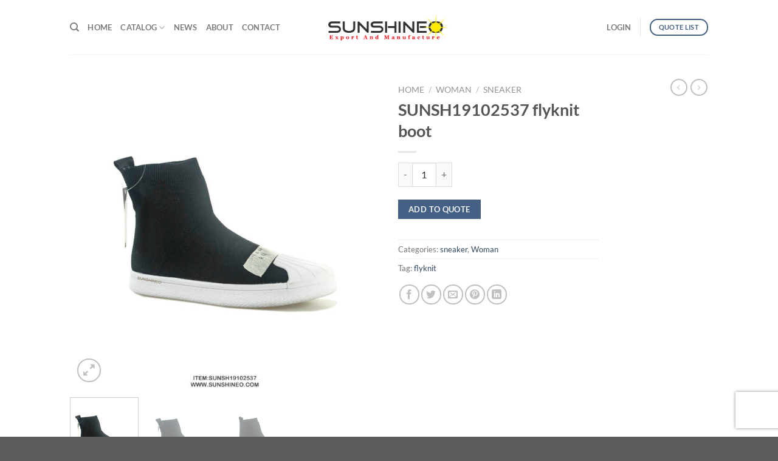

--- FILE ---
content_type: text/html; charset=UTF-8
request_url: https://sunshineo.com/product/sunsh19102537-flyknit-boot/
body_size: 24932
content:
<!DOCTYPE html>
<html lang="en-US" class="loading-site no-js">
<head>
	<meta charset="UTF-8" />
	<link rel="profile" href="https://gmpg.org/xfn/11" />
	<link rel="pingback" href="https://sunshineo.com/xmlrpc.php" />

	<script type="2591412477a215ee1d7bc552-text/javascript">(function(html){html.className = html.className.replace(/\bno-js\b/,'js')})(document.documentElement);</script>
<title>SUNSH19102537 flyknit boot &#8211; Sunshineo shoe factory</title>
<meta name='robots' content='max-image-preview:large' />
	<style>img:is([sizes="auto" i], [sizes^="auto," i]) { contain-intrinsic-size: 3000px 1500px }</style>
	<meta name="viewport" content="width=device-width, initial-scale=1" /><link rel='dns-prefetch' href='//a.omappapi.com' />
<link rel='dns-prefetch' href='//cdn.jsdelivr.net' />
<link rel='prefetch' href='https://sunshineo.com/wp-content/themes/flatsome/assets/js/flatsome.js?ver=e1ad26bd5672989785e1' />
<link rel='prefetch' href='https://sunshineo.com/wp-content/themes/flatsome/assets/js/chunk.slider.js?ver=3.19.9' />
<link rel='prefetch' href='https://sunshineo.com/wp-content/themes/flatsome/assets/js/chunk.popups.js?ver=3.19.9' />
<link rel='prefetch' href='https://sunshineo.com/wp-content/themes/flatsome/assets/js/chunk.tooltips.js?ver=3.19.9' />
<link rel='prefetch' href='https://sunshineo.com/wp-content/themes/flatsome/assets/js/woocommerce.js?ver=dd6035ce106022a74757' />
<link rel="alternate" type="application/rss+xml" title="Sunshineo shoe factory &raquo; Feed" href="https://sunshineo.com/feed/" />
<link rel="alternate" type="application/rss+xml" title="Sunshineo shoe factory &raquo; Comments Feed" href="https://sunshineo.com/comments/feed/" />
<link rel="alternate" type="application/rss+xml" title="Sunshineo shoe factory &raquo; SUNSH19102537 flyknit boot Comments Feed" href="https://sunshineo.com/product/sunsh19102537-flyknit-boot/feed/" />
<link rel='stylesheet' id='contact-form-7-css' href='https://sunshineo.com/wp-content/plugins/contact-form-7/includes/css/styles.css?ver=5.7.4' type='text/css' media='all' />
<link rel='stylesheet' id='rs-plugin-settings-css' href='https://sunshineo.com/wp-content/plugins/revslider/public/assets/css/settings.css?ver=5.4.3.1' type='text/css' media='all' />
<style id='rs-plugin-settings-inline-css' type='text/css'>
#rs-demo-id {}
</style>
<link rel='stylesheet' id='woocommerce-pdf-catalog-css' href='https://sunshineo.com/wp-content/plugins/woocommerce-pdf-catalog/public/css/woocommerce-pdf-catalog-public.css?ver=1.18.7' type='text/css' media='all' />
<link rel='stylesheet' id='font-awesome-css' href='https://sunshineo.com/wp-content/plugins/woocommerce-pdf-catalog/public/css/fontawesome-free-5.15.3-web/css/all.css?ver=5.15.3' type='text/css' media='all' />
<style id='font-awesome-inline-css' type='text/css'>
[data-font="FontAwesome"]:before {font-family: 'FontAwesome' !important;content: attr(data-icon) !important;speak: none !important;font-weight: normal !important;font-variant: normal !important;text-transform: none !important;line-height: 1 !important;font-style: normal !important;-webkit-font-smoothing: antialiased !important;-moz-osx-font-smoothing: grayscale !important;}
</style>
<link rel='stylesheet' id='select2-css' href='https://sunshineo.com/wp-content/plugins/woocommerce-pdf-catalog/public/vendor/select2/css/select2.min.css?ver=4.1.0' type='text/css' media='all' />
<link rel='stylesheet' id='photoswipe-css' href='https://sunshineo.com/wp-content/plugins/woocommerce/assets/css/photoswipe/photoswipe.min.css?ver=9.7.1' type='text/css' media='all' />
<link rel='stylesheet' id='photoswipe-default-skin-css' href='https://sunshineo.com/wp-content/plugins/woocommerce/assets/css/photoswipe/default-skin/default-skin.min.css?ver=9.7.1' type='text/css' media='all' />
<style id='woocommerce-inline-inline-css' type='text/css'>
.woocommerce form .form-row .required { visibility: visible; }
</style>
<link rel='stylesheet' id='yith_wcbm_badge_style-css' href='https://sunshineo.com/wp-content/plugins/yith-woocommerce-badge-management-premium/assets/css/frontend.css?ver=3.15.0' type='text/css' media='all' />
<style id='yith_wcbm_badge_style-inline-css' type='text/css'>
.yith-wcbm-badge.yith-wcbm-badge-css.yith-wcbm-badge-5427 {
				top: 50%; left: 50%; 
				opacity: 88%;
				
				-ms-transform: translate(-50% , -50%); 
				-webkit-transform: translate(-50% , -50%); 
				transform: translate(-50% , -50%);
				margin: 0px 0px 0px 0px;
				padding: 0px 1px 2px 3px;
				
			}.yith-wcbm-badge.yith-wcbm-badge-css.yith-wcbm-badge-5428 {
				top: 50%; left: 50%; 
				opacity: 100%;
				
				-ms-transform: translate(-50% , -50%); 
				-webkit-transform: translate(-50% , -50%); 
				transform: translate(-50% , -50%);
				margin: 0px 0px 0px 0px;
				padding: 0px 1px 2px 3px;
				
			}.yith-wcbm-badge.yith-wcbm-badge-css.yith-wcbm-badge-6312 {
				top: 0; left: 0; 
				opacity: 100%;
				
				margin: 0px 0px 0px 0px;
				padding: 0px 1px 2px 3px;
				
			}
</style>
<link rel='stylesheet' id='yith-gfont-open-sans-css' href='https://sunshineo.com/wp-content/plugins/yith-woocommerce-badge-management-premium/assets/fonts/open-sans/style.css?ver=3.15.0' type='text/css' media='all' />
<link rel='stylesheet' id='ywctm-frontend-css' href='https://sunshineo.com/wp-content/plugins/yith-woocommerce-catalog-mode-premium/assets/css/frontend.min.css?ver=2.32.0' type='text/css' media='all' />
<style id='ywctm-frontend-inline-css' type='text/css'>
form.cart button.single_add_to_cart_button, .woocommerce-variation-price{display: none !important}
</style>
<link rel='stylesheet' id='ywctm-button-label-css' href='https://sunshineo.com/wp-content/plugins/yith-woocommerce-catalog-mode-premium/assets/css/button-label.min.css?ver=2.32.0' type='text/css' media='all' />
<style id='ywctm-button-label-inline-css' type='text/css'>
.ywctm-button-67664 .ywctm-custom-button {color:#4b4b4b;background-color:#f9f5f2;border-style:solid;border-color:#247390;border-radius:0 0 0 0;border-width:1px 1px 1px 1px;margin:0 0 0 0;padding:5px 10px 5px 10px;max-width:max-content;}.ywctm-button-67664 .ywctm-custom-button:hover {color:#4b4b4b;background-color:#f9f5f2;border-color:#247390;}.ywctm-button-67663 .ywctm-custom-button {color:#247390;background-color:#ffffff;border-style:solid;border-color:#247390;border-radius:0 0 0 0;border-width:1px 1px 1px 1px;margin:0px 0px 0px 0px;padding:5px 10px 5px 10px;max-width:150px;}.ywctm-button-67663 .ywctm-custom-button:hover {color:#ffffff;background-color:#247390;border-color:#247390;}.ywctm-button-67662 .ywctm-custom-button {color:#ffffff;background-color:#36809a;border-style:solid;border-color:#247390;border-radius:0 0 0 0;border-width:1px 1px 1px 1px;margin:0px 0px 0px 0px;padding:5px 10px 5px 10px;max-width:200px;}.ywctm-button-67662 .ywctm-custom-button:hover {color:#ffffff;background-color:#36809a;border-color:#247390;}.ywctm-button-67661 .ywctm-custom-button {color:#ffffff;background-color:#e09004;border-style:solid;border-color:#247390;border-radius:0 0 0 0;border-width:1px 1px 1px 1px;margin:0px 0px 0px 0px;padding:5px 10px 5px 10px;max-width:200px;}.ywctm-button-67661 .ywctm-custom-button:hover {color:#ffffff;background-color:#b97600;border-color:#247390;}
</style>
<link rel='stylesheet' id='brands-styles-css' href='https://sunshineo.com/wp-content/plugins/woocommerce/assets/css/brands.css?ver=9.7.1' type='text/css' media='all' />
<link rel='stylesheet' id='wc-memberships-frontend-css' href='https://sunshineo.com/wp-content/plugins/woocommerce-memberships/assets/css/frontend/wc-memberships-frontend.min.css?ver=1.12.3' type='text/css' media='all' />
<link rel='stylesheet' id='yith_ywraq_frontend-css' href='https://sunshineo.com/wp-content/plugins/yith-woocommerce-request-a-quote-premium/assets/css/ywraq-frontend.css?ver=4.22.0' type='text/css' media='all' />
<style id='yith_ywraq_frontend-inline-css' type='text/css'>
:root {
		--ywraq_layout_button_bg_color: #446084;
		--ywraq_layout_button_bg_color_hover: #174259;
		--ywraq_layout_button_border_color: #446084;
		--ywraq_layout_button_border_color_hover: #174259;
		--ywraq_layout_button_color: #f4f4f5;
		--ywraq_layout_button_color_hover: #f1f3f1;
		
		--ywraq_checkout_button_bg_color: #0066b4;
		--ywraq_checkout_button_bg_color_hover: #044a80;
		--ywraq_checkout_button_border_color: #0066b4;
		--ywraq_checkout_button_border_color_hover: #044a80;
		--ywraq_checkout_button_color: #ffffff;
		--ywraq_checkout_button_color_hover: #ffffff;
		
		--ywraq_accept_button_bg_color: #0066b4;
		--ywraq_accept_button_bg_color_hover: #044a80;
		--ywraq_accept_button_border_color: #0066b4;
		--ywraq_accept_button_border_color_hover: #044a80;
		--ywraq_accept_button_color: #ffffff;
		--ywraq_accept_button_color_hover: #ffffff;
		
		--ywraq_reject_button_bg_color: transparent;
		--ywraq_reject_button_bg_color_hover: #CC2B2B;
		--ywraq_reject_button_border_color: #CC2B2B;
		--ywraq_reject_button_border_color_hover: #CC2B2B;
		--ywraq_reject_button_color: #CC2B2B;
		--ywraq_reject_button_color_hover: #ffffff;
		}		
.woocommerce.single-product button.single_add_to_cart_button.button {margin-right: 5px;}
	.woocommerce.single-product .product .yith-ywraq-add-to-quote {display: inline-block; vertical-align: middle;margin-top: 5px;}
	
</style>
<link rel='stylesheet' id='flatsome-main-css' href='https://sunshineo.com/wp-content/themes/flatsome/assets/css/flatsome.css?ver=3.19.9' type='text/css' media='all' />
<style id='flatsome-main-inline-css' type='text/css'>
@font-face {
				font-family: "fl-icons";
				font-display: block;
				src: url(https://sunshineo.com/wp-content/themes/flatsome/assets/css/icons/fl-icons.eot?v=3.19.9);
				src:
					url(https://sunshineo.com/wp-content/themes/flatsome/assets/css/icons/fl-icons.eot#iefix?v=3.19.9) format("embedded-opentype"),
					url(https://sunshineo.com/wp-content/themes/flatsome/assets/css/icons/fl-icons.woff2?v=3.19.9) format("woff2"),
					url(https://sunshineo.com/wp-content/themes/flatsome/assets/css/icons/fl-icons.ttf?v=3.19.9) format("truetype"),
					url(https://sunshineo.com/wp-content/themes/flatsome/assets/css/icons/fl-icons.woff?v=3.19.9) format("woff"),
					url(https://sunshineo.com/wp-content/themes/flatsome/assets/css/icons/fl-icons.svg?v=3.19.9#fl-icons) format("svg");
			}
</style>
<link rel='stylesheet' id='flatsome-shop-css' href='https://sunshineo.com/wp-content/themes/flatsome/assets/css/flatsome-shop.css?ver=3.19.9' type='text/css' media='all' />
<link rel='stylesheet' id='flatsome-style-css' href='https://sunshineo.com/wp-content/themes/flatsome/style.css?ver=3.19.9' type='text/css' media='all' />
<script type="2591412477a215ee1d7bc552-text/javascript" src="https://sunshineo.com/wp-includes/js/jquery/jquery.min.js?ver=3.7.1" id="jquery-core-js"></script>
<script type="2591412477a215ee1d7bc552-text/javascript" src="https://sunshineo.com/wp-content/plugins/revslider/public/assets/js/jquery.themepunch.tools.min.js?ver=5.4.3.1" id="tp-tools-js"></script>
<script type="2591412477a215ee1d7bc552-text/javascript" src="https://sunshineo.com/wp-content/plugins/revslider/public/assets/js/jquery.themepunch.revolution.min.js?ver=5.4.3.1" id="revmin-js"></script>
<script type="2591412477a215ee1d7bc552-text/javascript" src="https://sunshineo.com/wp-content/plugins/woocommerce/assets/js/jquery-blockui/jquery.blockUI.min.js?ver=2.7.0-wc.9.7.1" id="jquery-blockui-js" data-wp-strategy="defer"></script>
<script type="2591412477a215ee1d7bc552-text/javascript" id="wc-add-to-cart-js-extra">
/* <![CDATA[ */
var wc_add_to_cart_params = {"ajax_url":"\/wp-admin\/admin-ajax.php","wc_ajax_url":"\/?wc-ajax=%%endpoint%%","i18n_view_cart":"View cart","cart_url":"https:\/\/sunshineo.com\/cart-2\/","is_cart":"","cart_redirect_after_add":"no"};
/* ]]> */
</script>
<script type="2591412477a215ee1d7bc552-text/javascript" src="https://sunshineo.com/wp-content/plugins/woocommerce/assets/js/frontend/add-to-cart.min.js?ver=9.7.1" id="wc-add-to-cart-js" data-wp-strategy="defer"></script>
<script type="2591412477a215ee1d7bc552-text/javascript" src="https://sunshineo.com/wp-content/plugins/woocommerce/assets/js/photoswipe/photoswipe.min.js?ver=4.1.1-wc.9.7.1" id="photoswipe-js" defer="defer" data-wp-strategy="defer"></script>
<script type="2591412477a215ee1d7bc552-text/javascript" src="https://sunshineo.com/wp-content/plugins/woocommerce/assets/js/photoswipe/photoswipe-ui-default.min.js?ver=4.1.1-wc.9.7.1" id="photoswipe-ui-default-js" defer="defer" data-wp-strategy="defer"></script>
<script type="2591412477a215ee1d7bc552-text/javascript" id="wc-single-product-js-extra">
/* <![CDATA[ */
var wc_single_product_params = {"i18n_required_rating_text":"Please select a rating","i18n_rating_options":["1 of 5 stars","2 of 5 stars","3 of 5 stars","4 of 5 stars","5 of 5 stars"],"i18n_product_gallery_trigger_text":"View full-screen image gallery","review_rating_required":"yes","flexslider":{"rtl":false,"animation":"slide","smoothHeight":true,"directionNav":false,"controlNav":"thumbnails","slideshow":false,"animationSpeed":500,"animationLoop":false,"allowOneSlide":false},"zoom_enabled":"","zoom_options":[],"photoswipe_enabled":"1","photoswipe_options":{"shareEl":false,"closeOnScroll":false,"history":false,"hideAnimationDuration":0,"showAnimationDuration":0},"flexslider_enabled":""};
/* ]]> */
</script>
<script type="2591412477a215ee1d7bc552-text/javascript" src="https://sunshineo.com/wp-content/plugins/woocommerce/assets/js/frontend/single-product.min.js?ver=9.7.1" id="wc-single-product-js" defer="defer" data-wp-strategy="defer"></script>
<script type="2591412477a215ee1d7bc552-text/javascript" src="https://sunshineo.com/wp-content/plugins/woocommerce/assets/js/js-cookie/js.cookie.min.js?ver=2.1.4-wc.9.7.1" id="js-cookie-js" data-wp-strategy="defer"></script>
<script type="2591412477a215ee1d7bc552-text/javascript" src="https://sunshineo.com/wp-content/plugins/js_composer/assets/js/vendors/woocommerce-add-to-cart.js?ver=6.8.0" id="vc_woocommerce-add-to-cart-js-js"></script>
<script type="2591412477a215ee1d7bc552-text/javascript" src="https://sunshineo.com/wp-content/plugins/yith-woocommerce-catalog-mode-premium/assets/js/button-label-frontend.min.js?ver=2.32.0" id="ywctm-button-label-js"></script>
<link rel="https://api.w.org/" href="https://sunshineo.com/wp-json/" /><link rel="alternate" title="JSON" type="application/json" href="https://sunshineo.com/wp-json/wp/v2/product/11948" /><link rel="EditURI" type="application/rsd+xml" title="RSD" href="https://sunshineo.com/xmlrpc.php?rsd" />
<link rel="alternate" title="oEmbed (JSON)" type="application/json+oembed" href="https://sunshineo.com/wp-json/oembed/1.0/embed?url=https%3A%2F%2Fsunshineo.com%2Fproduct%2Fsunsh19102537-flyknit-boot%2F" />
<link rel="alternate" title="oEmbed (XML)" type="text/xml+oembed" href="https://sunshineo.com/wp-json/oembed/1.0/embed?url=https%3A%2F%2Fsunshineo.com%2Fproduct%2Fsunsh19102537-flyknit-boot%2F&#038;format=xml" />
<link rel="alternate" href="https://sunshineo.com/product/sunsh19102537-flyknit-boot/" hreflang="x-default" /><link rel="canonical" href="https://sunshineo.com/product/sunsh19102537-flyknit-boot/" /><script src="https://www.google.com/recaptcha/api.js" async defer type="2591412477a215ee1d7bc552-text/javascript"></script>
<!-- Google tag (gtag.js) -->
<script async src="https://www.googletagmanager.com/gtag/js?id=G-QGWX32HKTC" type="2591412477a215ee1d7bc552-text/javascript">
</script>
<script type="2591412477a215ee1d7bc552-text/javascript">
  window.dataLayer = window.dataLayer || [];
  function gtag(){dataLayer.push(arguments);}
  gtag('js', new Date());

  gtag('config', 'G-QGWX32HKTC');
</script>	<noscript><style>.woocommerce-product-gallery{ opacity: 1 !important; }</style></noscript>
	<meta name="generator" content="Powered by WPBakery Page Builder - drag and drop page builder for WordPress."/>
<meta name="generator" content="Powered by Slider Revolution 5.4.3.1 - responsive, Mobile-Friendly Slider Plugin for WordPress with comfortable drag and drop interface." />
<style class='wp-fonts-local' type='text/css'>
@font-face{font-family:Inter;font-style:normal;font-weight:300 900;font-display:fallback;src:url('https://sunshineo.com/wp-content/plugins/woocommerce/assets/fonts/Inter-VariableFont_slnt,wght.woff2') format('woff2');font-stretch:normal;}
@font-face{font-family:Cardo;font-style:normal;font-weight:400;font-display:fallback;src:url('https://sunshineo.com/wp-content/plugins/woocommerce/assets/fonts/cardo_normal_400.woff2') format('woff2');}
</style>
<link rel="icon" href="https://sunshineo.com/wp-content/uploads/2017/09/cropped-web-black-32x32.png" sizes="32x32" />
<link rel="icon" href="https://sunshineo.com/wp-content/uploads/2017/09/cropped-web-black-192x192.png" sizes="192x192" />
<link rel="apple-touch-icon" href="https://sunshineo.com/wp-content/uploads/2017/09/cropped-web-black-180x180.png" />
<meta name="msapplication-TileImage" content="https://sunshineo.com/wp-content/uploads/2017/09/cropped-web-black-270x270.png" />
<script type="2591412477a215ee1d7bc552-text/javascript">function setREVStartSize(e){
				try{ var i=jQuery(window).width(),t=9999,r=0,n=0,l=0,f=0,s=0,h=0;					
					if(e.responsiveLevels&&(jQuery.each(e.responsiveLevels,function(e,f){f>i&&(t=r=f,l=e),i>f&&f>r&&(r=f,n=e)}),t>r&&(l=n)),f=e.gridheight[l]||e.gridheight[0]||e.gridheight,s=e.gridwidth[l]||e.gridwidth[0]||e.gridwidth,h=i/s,h=h>1?1:h,f=Math.round(h*f),"fullscreen"==e.sliderLayout){var u=(e.c.width(),jQuery(window).height());if(void 0!=e.fullScreenOffsetContainer){var c=e.fullScreenOffsetContainer.split(",");if (c) jQuery.each(c,function(e,i){u=jQuery(i).length>0?u-jQuery(i).outerHeight(!0):u}),e.fullScreenOffset.split("%").length>1&&void 0!=e.fullScreenOffset&&e.fullScreenOffset.length>0?u-=jQuery(window).height()*parseInt(e.fullScreenOffset,0)/100:void 0!=e.fullScreenOffset&&e.fullScreenOffset.length>0&&(u-=parseInt(e.fullScreenOffset,0))}f=u}else void 0!=e.minHeight&&f<e.minHeight&&(f=e.minHeight);e.c.closest(".rev_slider_wrapper").css({height:f})					
				}catch(d){console.log("Failure at Presize of Slider:"+d)}
			};</script>
<style id="custom-css" type="text/css">:root {--primary-color: #446084;--fs-color-primary: #446084;--fs-color-secondary: #d26e4b;--fs-color-success: #7a9c59;--fs-color-alert: #b20000;--fs-experimental-link-color: #334862;--fs-experimental-link-color-hover: #111;}.tooltipster-base {--tooltip-color: #fff;--tooltip-bg-color: #000;}.off-canvas-right .mfp-content, .off-canvas-left .mfp-content {--drawer-width: 300px;}.off-canvas .mfp-content.off-canvas-cart {--drawer-width: 360px;}.header-main{height: 90px}#logo img{max-height: 90px}#logo{width:200px;}.header-top{min-height: 30px}.transparent .header-main{height: 90px}.transparent #logo img{max-height: 90px}.has-transparent + .page-title:first-of-type,.has-transparent + #main > .page-title,.has-transparent + #main > div > .page-title,.has-transparent + #main .page-header-wrapper:first-of-type .page-title{padding-top: 90px;}.header.show-on-scroll,.stuck .header-main{height:70px!important}.stuck #logo img{max-height: 70px!important}.header-bottom {background-color: #f1f1f1}.stuck .header-main .nav > li > a{line-height: 50px }@media (max-width: 549px) {.header-main{height: 70px}#logo img{max-height: 70px}}.nav-dropdown{font-size:100%}body{font-family: Lato, sans-serif;}body {font-weight: 400;font-style: normal;}.nav > li > a {font-family: Lato, sans-serif;}.mobile-sidebar-levels-2 .nav > li > ul > li > a {font-family: Lato, sans-serif;}.nav > li > a,.mobile-sidebar-levels-2 .nav > li > ul > li > a {font-weight: 700;font-style: normal;}h1,h2,h3,h4,h5,h6,.heading-font, .off-canvas-center .nav-sidebar.nav-vertical > li > a{font-family: Lato, sans-serif;}h1,h2,h3,h4,h5,h6,.heading-font,.banner h1,.banner h2 {font-weight: 700;font-style: normal;}.alt-font{font-family: "Dancing Script", sans-serif;}.alt-font {font-weight: 400!important;font-style: normal!important;}.shop-page-title.featured-title .title-bg{background-image: url(https://sunshineo.com/wp-content/uploads/2018/11/11-guangzhou2.jpg);}.shop-page-title.featured-title .title-bg{ background-image: url(https://sunshineo.com/wp-content/uploads/2019/11/SUNSH19102537.jpg)!important;}@media screen and (min-width: 550px){.products .box-vertical .box-image{min-width: 247px!important;width: 247px!important;}}.footer-1{background-image: url('https://sunshineo.com/wp-content/uploads/2018/11/Guangzhou.original.112082.jpg');}.nav-vertical-fly-out > li + li {border-top-width: 1px; border-top-style: solid;}/* Custom CSS */a.add-request-quote-button.button {font-size: 0.8em;display: inline-block;text-align: center;word-break: break-word;padding: 0rem 1rem;margin-top: 1rem;text-decoration: none;cursor: pointer;}.label-new.menu-item > a:after{content:"New";}.label-hot.menu-item > a:after{content:"Hot";}.label-sale.menu-item > a:after{content:"Sale";}.label-popular.menu-item > a:after{content:"Popular";}</style><style id="kirki-inline-styles">/* latin-ext */
@font-face {
  font-family: 'Lato';
  font-style: normal;
  font-weight: 400;
  font-display: swap;
  src: url(https://sunshineo.com/wp-content/fonts/lato/S6uyw4BMUTPHjxAwXjeu.woff2) format('woff2');
  unicode-range: U+0100-02BA, U+02BD-02C5, U+02C7-02CC, U+02CE-02D7, U+02DD-02FF, U+0304, U+0308, U+0329, U+1D00-1DBF, U+1E00-1E9F, U+1EF2-1EFF, U+2020, U+20A0-20AB, U+20AD-20C0, U+2113, U+2C60-2C7F, U+A720-A7FF;
}
/* latin */
@font-face {
  font-family: 'Lato';
  font-style: normal;
  font-weight: 400;
  font-display: swap;
  src: url(https://sunshineo.com/wp-content/fonts/lato/S6uyw4BMUTPHjx4wXg.woff2) format('woff2');
  unicode-range: U+0000-00FF, U+0131, U+0152-0153, U+02BB-02BC, U+02C6, U+02DA, U+02DC, U+0304, U+0308, U+0329, U+2000-206F, U+20AC, U+2122, U+2191, U+2193, U+2212, U+2215, U+FEFF, U+FFFD;
}
/* latin-ext */
@font-face {
  font-family: 'Lato';
  font-style: normal;
  font-weight: 700;
  font-display: swap;
  src: url(https://sunshineo.com/wp-content/fonts/lato/S6u9w4BMUTPHh6UVSwaPGR_p.woff2) format('woff2');
  unicode-range: U+0100-02BA, U+02BD-02C5, U+02C7-02CC, U+02CE-02D7, U+02DD-02FF, U+0304, U+0308, U+0329, U+1D00-1DBF, U+1E00-1E9F, U+1EF2-1EFF, U+2020, U+20A0-20AB, U+20AD-20C0, U+2113, U+2C60-2C7F, U+A720-A7FF;
}
/* latin */
@font-face {
  font-family: 'Lato';
  font-style: normal;
  font-weight: 700;
  font-display: swap;
  src: url(https://sunshineo.com/wp-content/fonts/lato/S6u9w4BMUTPHh6UVSwiPGQ.woff2) format('woff2');
  unicode-range: U+0000-00FF, U+0131, U+0152-0153, U+02BB-02BC, U+02C6, U+02DA, U+02DC, U+0304, U+0308, U+0329, U+2000-206F, U+20AC, U+2122, U+2191, U+2193, U+2212, U+2215, U+FEFF, U+FFFD;
}/* vietnamese */
@font-face {
  font-family: 'Dancing Script';
  font-style: normal;
  font-weight: 400;
  font-display: swap;
  src: url(https://sunshineo.com/wp-content/fonts/dancing-script/If2cXTr6YS-zF4S-kcSWSVi_sxjsohD9F50Ruu7BMSo3Rep8ltA.woff2) format('woff2');
  unicode-range: U+0102-0103, U+0110-0111, U+0128-0129, U+0168-0169, U+01A0-01A1, U+01AF-01B0, U+0300-0301, U+0303-0304, U+0308-0309, U+0323, U+0329, U+1EA0-1EF9, U+20AB;
}
/* latin-ext */
@font-face {
  font-family: 'Dancing Script';
  font-style: normal;
  font-weight: 400;
  font-display: swap;
  src: url(https://sunshineo.com/wp-content/fonts/dancing-script/If2cXTr6YS-zF4S-kcSWSVi_sxjsohD9F50Ruu7BMSo3ROp8ltA.woff2) format('woff2');
  unicode-range: U+0100-02BA, U+02BD-02C5, U+02C7-02CC, U+02CE-02D7, U+02DD-02FF, U+0304, U+0308, U+0329, U+1D00-1DBF, U+1E00-1E9F, U+1EF2-1EFF, U+2020, U+20A0-20AB, U+20AD-20C0, U+2113, U+2C60-2C7F, U+A720-A7FF;
}
/* latin */
@font-face {
  font-family: 'Dancing Script';
  font-style: normal;
  font-weight: 400;
  font-display: swap;
  src: url(https://sunshineo.com/wp-content/fonts/dancing-script/If2cXTr6YS-zF4S-kcSWSVi_sxjsohD9F50Ruu7BMSo3Sup8.woff2) format('woff2');
  unicode-range: U+0000-00FF, U+0131, U+0152-0153, U+02BB-02BC, U+02C6, U+02DA, U+02DC, U+0304, U+0308, U+0329, U+2000-206F, U+20AC, U+2122, U+2191, U+2193, U+2212, U+2215, U+FEFF, U+FFFD;
}</style><noscript><style> .wpb_animate_when_almost_visible { opacity: 1; }</style></noscript></head>

<body data-rsssl=1 class="product-template-default single single-product postid-11948 theme-flatsome multiple-domain-sunshineo-com woocommerce woocommerce-page woocommerce-no-js yith-wcbm-theme-flatsome lightbox nav-dropdown-has-arrow nav-dropdown-has-shadow nav-dropdown-has-border parallax-mobile wpb-js-composer js-comp-ver-6.8.0 vc_responsive">


<a class="skip-link screen-reader-text" href="#main">Skip to content</a>

<div id="wrapper">

	
	<header id="header" class="header has-sticky sticky-jump">
		<div class="header-wrapper">
			<div id="masthead" class="header-main show-logo-center has-sticky-logo">
      <div class="header-inner flex-row container logo-center medium-logo-center" role="navigation">

          <!-- Logo -->
          <div id="logo" class="flex-col logo">
            
<!-- Header logo -->
<a href="https://sunshineo.com/" title="Sunshineo shoe factory - Sunshineo shoe factory" rel="home">
		<img width="1020" height="233" src="https://sunshineo.com/wp-content/uploads/2017/09/sunshineo-4-EANDM5-1024x234.png" class="header-logo-sticky" alt="Sunshineo shoe factory"/><img width="1020" height="233" src="https://sunshineo.com/wp-content/uploads/2017/09/sunshineo-4-EANDM5-1024x234.png" class="header_logo header-logo" alt="Sunshineo shoe factory"/><img  width="1020" height="233" src="https://sunshineo.com/wp-content/uploads/2017/09/sunshineo-4-EANDM5-white-1024x234.png" class="header-logo-dark" alt="Sunshineo shoe factory"/></a>
          </div>

          <!-- Mobile Left Elements -->
          <div class="flex-col show-for-medium flex-left">
            <ul class="mobile-nav nav nav-left ">
              <li class="nav-icon has-icon">
  		<a href="#" data-open="#main-menu" data-pos="left" data-bg="main-menu-overlay" data-color="" class="is-small" aria-label="Menu" aria-controls="main-menu" aria-expanded="false">

		  <i class="icon-menu" ></i>
		  		</a>
	</li>
            </ul>
          </div>

          <!-- Left Elements -->
          <div class="flex-col hide-for-medium flex-left
            ">
            <ul class="header-nav header-nav-main nav nav-left  nav-uppercase" >
              <li class="header-search header-search-dropdown has-icon has-dropdown menu-item-has-children">
		<a href="#" aria-label="Search" class="is-small"><i class="icon-search" ></i></a>
		<ul class="nav-dropdown nav-dropdown-bold">
	 	<li class="header-search-form search-form html relative has-icon">
	<div class="header-search-form-wrapper">
		<div class="searchform-wrapper ux-search-box relative is-normal"><form role="search" method="get" class="searchform" action="https://sunshineo.com/">
	<div class="flex-row relative">
						<div class="flex-col flex-grow">
			<label class="screen-reader-text" for="woocommerce-product-search-field-0">Search for:</label>
			<input type="search" id="woocommerce-product-search-field-0" class="search-field mb-0" placeholder="Search&hellip;" value="" name="s" />
			<input type="hidden" name="post_type" value="product" />
					</div>
		<div class="flex-col">
			<button type="submit" value="Search" class="ux-search-submit submit-button secondary button  icon mb-0" aria-label="Submit">
				<i class="icon-search" ></i>			</button>
		</div>
	</div>
	<div class="live-search-results text-left z-top"></div>
</form>
</div>	</div>
</li>
	</ul>
</li>
<li id="menu-item-6748" class="menu-item menu-item-type-post_type menu-item-object-page menu-item-home menu-item-6748 menu-item-design-default"><a href="https://sunshineo.com/" class="nav-top-link">Home</a></li>
<li id="menu-item-3017" class="menu-item menu-item-type-post_type menu-item-object-page menu-item-has-children current_page_parent menu-item-3017 menu-item-design-container-width menu-item-has-block has-dropdown"><a href="https://sunshineo.com/catalog/" class="nav-top-link" aria-expanded="false" aria-haspopup="menu">Catalog<i class="icon-angle-down" ></i></a><div class="sub-menu nav-dropdown"><div class="row row-collapse align-equal"  id="row-711062599">


	<div id="col-637074073" class="col medium-12 small-12 large-6"  >
				<div class="col-inner" style="background-color:rgb(187, 180, 177);" >
			
			

<div class="row row-collapse align-equal"  id="row-824947595">


	<div id="col-900708078" class="col medium-6 small-12 large-6"  >
				<div class="col-inner"  >
			
			


  <div class="banner has-hover" id="banner-2044426053">
          <div class="banner-inner fill">
        <div class="banner-bg fill" >
            <img width="289" height="400" src="https://sunshineo.com/wp-content/uploads/2023/03/_20230313150749-scaled-e1678773166520-289x400.jpg" class="bg attachment-medium size-medium" alt="" decoding="async" fetchpriority="high" />                                    
                    </div>
		
        <div class="banner-layers container">
            <a class="fill" href="http://../product-category/woman/flip-flop/" target="_blank" rel="noopener" ><div class="fill banner-link"></div></a>            

   <div id="text-box-1033032004" class="text-box banner-layer x50 md-x50 lg-x50 y50 md-y50 lg-y50 res-text">
                                <div class="text-box-content text dark">
              
              <div class="text-inner text-center">
                  


              </div>
           </div>
                            
<style>
#text-box-1033032004 {
  width: 60%;
}
#text-box-1033032004 .text-box-content {
  font-size: 100%;
}
@media (min-width:550px) {
  #text-box-1033032004 {
    width: 60%;
  }
}
</style>
    </div>
 

        </div>
      </div>

            
<style>
#banner-2044426053 {
  padding-top: 300px;
  background-color: rgb(190, 178, 172);
}
</style>
  </div>



		</div>
					</div>

	

	<div id="col-2102695759" class="col medium-6 small-12 large-6"  >
				<div class="col-inner dark"  >
			
			

<h2>New Update</h2>
	<div class="ux-menu stack stack-col justify-start ux-menu--divider-solid">
		

	<div class="ux-menu-link flex menu-item label-new">
		<a class="ux-menu-link__link flex" href="https://sunshineo.com/product-category/new-update/flip-flop-new/" target="_blank" rel="noopener">
						<span class="ux-menu-link__text">
				Flip Flop			</span>
		</a>
	</div>
	

	<div class="ux-menu-link flex menu-item label-new">
		<a class="ux-menu-link__link flex" href="https://sunshineo.com/product-category/new-update/sneakers/" target="_blank" rel="noopener">
						<span class="ux-menu-link__text">
				Sneakers			</span>
		</a>
	</div>
	

	<div class="ux-menu-link flex menu-item label-new">
		<a class="ux-menu-link__link flex" href="https://sunshineo.com/product-category/new-update/winter-slipper/" target="_blank" rel="noopener">
						<span class="ux-menu-link__text">
				Winter Slippers			</span>
		</a>
	</div>
	

	<div class="ux-menu-link flex menu-item label-new">
		<a class="ux-menu-link__link flex" href="https://sunshineo.com/product-category/new-update/clog-new-update/" target="_blank" rel="noopener">
						<span class="ux-menu-link__text">
				Clog Sandal			</span>
		</a>
	</div>
	

	<div class="ux-menu-link flex menu-item label-new">
		<a class="ux-menu-link__link flex" href="https://sunshineo.com/product-category/woman/crochet/" target="_blank" rel="noopener">
						<span class="ux-menu-link__text">
				Crochet Styles			</span>
		</a>
	</div>
	


	</div>
	

		</div>
					</div>

	


<style>
#row-824947595 > .col > .col-inner {
  padding: 10px 10px 10px 10px;
}
</style>
</div>

		</div>
					</div>

	

	<div id="col-1348761075" class="col medium-12 small-12 large-6"  >
				<div class="col-inner dark" style="background-color:rgb(179, 170, 170);" >
			
			

<div class="row row-collapse align-equal"  id="row-504295319">


	<div id="col-1790167711" class="col medium-6 small-12 large-6"  >
				<div class="col-inner"  >
			
			


  <div class="banner has-hover" id="banner-246385468">
          <div class="banner-inner fill">
        <div class="banner-bg fill" >
            <img width="262" height="400" src="https://sunshineo.com/wp-content/uploads/2023/03/_20230313124141-scaled-e1678773137127-262x400.jpg" class="bg attachment-medium size-medium" alt="" decoding="async" />                                    
                    </div>
		
        <div class="banner-layers container">
            <a class="fill" href="http://../product-category/woman/sneaker-woman/" target="_blank" rel="noopener" ><div class="fill banner-link"></div></a>            

   <div id="text-box-167724945" class="text-box banner-layer x50 md-x50 lg-x50 y50 md-y50 lg-y50 res-text">
                                <div class="text-box-content text dark">
              
              <div class="text-inner text-center">
                  


              </div>
           </div>
                            
<style>
#text-box-167724945 {
  width: 60%;
}
#text-box-167724945 .text-box-content {
  font-size: 100%;
}
@media (min-width:550px) {
  #text-box-167724945 {
    width: 60%;
  }
}
</style>
    </div>
 

        </div>
      </div>

              <div class="height-fix is-invisible"><img width="262" height="400" src="https://sunshineo.com/wp-content/uploads/2023/03/_20230313124141-scaled-e1678773137127-262x400.jpg" class="attachment-medium size-medium" alt="" decoding="async" srcset="https://sunshineo.com/wp-content/uploads/2023/03/_20230313124141-scaled-e1678773137127-262x400.jpg 262w, https://sunshineo.com/wp-content/uploads/2023/03/_20230313124141-scaled-e1678773137127-525x800.jpg 525w, https://sunshineo.com/wp-content/uploads/2023/03/_20230313124141-scaled-e1678773137127-768x1171.jpg 768w, https://sunshineo.com/wp-content/uploads/2023/03/_20230313124141-scaled-e1678773137127-1007x1536.jpg 1007w, https://sunshineo.com/wp-content/uploads/2023/03/_20230313124141-scaled-e1678773137127-510x778.jpg 510w, https://sunshineo.com/wp-content/uploads/2023/03/_20230313124141-scaled-e1678773137127.jpg 1183w" sizes="(max-width: 262px) 100vw, 262px" /></div>
            
<style>
#banner-246385468 {
  background-color: rgb(171, 161, 156);
}
</style>
  </div>



		</div>
					</div>

	

	<div id="col-1321511721" class="col medium-6 small-12 large-6"  >
				<div class="col-inner"  >
			
			

<h2>Catalog</h2>
	<div class="ux-menu stack stack-col justify-start ux-menu--divider-solid">
		

	<div class="ux-menu-link flex menu-item label-popular">
		<a class="ux-menu-link__link flex" href="https://sunshineo.com/product-category/woman/" target="_blank" rel="noopener">
						<span class="ux-menu-link__text">
				Womens			</span>
		</a>
	</div>
	

	<div class="ux-menu-link flex menu-item">
		<a class="ux-menu-link__link flex" href="https://sunshineo.com/product-category/man/" >
						<span class="ux-menu-link__text">
				Mens			</span>
		</a>
	</div>
	

	<div class="ux-menu-link flex menu-item">
		<a class="ux-menu-link__link flex" href="https://sunshineo.com/product-category/children/" target="_blank" rel="noopener">
						<span class="ux-menu-link__text">
				Childrens			</span>
		</a>
	</div>
	

	<div class="ux-menu-link flex menu-item">
		<a class="ux-menu-link__link flex" href="https://sunshineo.com/product-category/uncategorized/gold-item/" target="_blank" rel="noopener">
						<span class="ux-menu-link__text">
				Members Area			</span>
		</a>
	</div>
	


	</div>
	

		</div>
					</div>

	


<style>
#row-504295319 > .col > .col-inner {
  padding: 10px 10px 10px 10px;
}
</style>
</div>

		</div>
					</div>

	


<style>
#row-711062599 > .col > .col-inner {
  padding: 20px 20px 20px 20px;
}
</style>
</div></div></li>
<li id="menu-item-44" class="menu-item menu-item-type-post_type menu-item-object-page menu-item-44 menu-item-design-default"><a href="https://sunshineo.com/blog/" class="nav-top-link">News</a></li>
<li id="menu-item-6747" class="menu-item menu-item-type-post_type menu-item-object-page menu-item-6747 menu-item-design-default"><a href="https://sunshineo.com/about-us/" class="nav-top-link">About</a></li>
<li id="menu-item-6750" class="menu-item menu-item-type-post_type menu-item-object-page menu-item-6750 menu-item-design-default"><a href="https://sunshineo.com/contact-us/" class="nav-top-link">Contact</a></li>
            </ul>
          </div>

          <!-- Right Elements -->
          <div class="flex-col hide-for-medium flex-right">
            <ul class="header-nav header-nav-main nav nav-right  nav-uppercase">
              
<li class="account-item has-icon" >

	<a href="https://sunshineo.com/my-account-2/" class="nav-top-link nav-top-not-logged-in is-small" title="Login" data-open="#login-form-popup" >
					<span>
			Login			</span>
				</a>




</li>
<li class="header-divider"></li><li class="html header-button-1">
	<div class="header-button">
		<a href="/request-quote/" class="button primary is-outline is-small"  style="border-radius:99px;">
		<span>QUOTE LIST</span>
	</a>
	</div>
</li>
            </ul>
          </div>

          <!-- Mobile Right Elements -->
          <div class="flex-col show-for-medium flex-right">
            <ul class="mobile-nav nav nav-right ">
              <li class="html header-button-1">
	<div class="header-button">
		<a href="/request-quote/" class="button primary is-outline is-small"  style="border-radius:99px;">
		<span>QUOTE LIST</span>
	</a>
	</div>
</li>
            </ul>
          </div>

      </div>

            <div class="container"><div class="top-divider full-width"></div></div>
      </div>

<div class="header-bg-container fill"><div class="header-bg-image fill"></div><div class="header-bg-color fill"></div></div>		</div>
	</header>

	
	<main id="main" class="">

	<div class="shop-container">

		
			<div class="container">
	<div class="woocommerce-notices-wrapper"></div></div>
<div id="product-11948" class="product type-product post-11948 status-publish first instock product_cat-sneaker-woman product_cat-woman product_tag-flyknit has-post-thumbnail featured shipping-taxable purchasable product-type-simple">
	<div class="product-container">

<div class="product-main">
	<div class="row content-row mb-0">

		<div class="product-gallery col large-6">
						
<div class="product-images relative mb-half has-hover woocommerce-product-gallery woocommerce-product-gallery--with-images woocommerce-product-gallery--columns-4 images" data-columns="4">

  <div class="badge-container is-larger absolute left top z-1">

</div>

  <div class="image-tools absolute top show-on-hover right z-3">
      </div>

  <div class="woocommerce-product-gallery__wrapper product-gallery-slider slider slider-nav-small mb-half"
        data-flickity-options='{
                "cellAlign": "center",
                "wrapAround": true,
                "autoPlay": false,
                "prevNextButtons":true,
                "adaptiveHeight": true,
                "imagesLoaded": true,
                "lazyLoad": 1,
                "dragThreshold" : 15,
                "pageDots": false,
                "rightToLeft": false       }'>
    <div data-thumb="https://sunshineo.com/wp-content/uploads/2019/11/SUNSH19102537-100x100.jpg" data-thumb-alt="SUNSH19102537 flyknit boot" data-thumb-srcset="https://sunshineo.com/wp-content/uploads/2019/11/SUNSH19102537-100x100.jpg 100w, https://sunshineo.com/wp-content/uploads/2019/11/SUNSH19102537-280x280.jpg 280w, https://sunshineo.com/wp-content/uploads/2019/11/SUNSH19102537-400x400.jpg 400w, https://sunshineo.com/wp-content/uploads/2019/11/SUNSH19102537-768x768.jpg 768w, https://sunshineo.com/wp-content/uploads/2019/11/SUNSH19102537-800x800.jpg 800w, https://sunshineo.com/wp-content/uploads/2019/11/SUNSH19102537-510x510.jpg 510w, https://sunshineo.com/wp-content/uploads/2019/11/SUNSH19102537-170x170.jpg 170w, https://sunshineo.com/wp-content/uploads/2019/11/SUNSH19102537.jpg 1984w"  data-thumb-sizes="(max-width: 100px) 100vw, 100px" class="woocommerce-product-gallery__image slide first"><a href="https://sunshineo.com/wp-content/uploads/2019/11/SUNSH19102537.jpg"><img width="510" height="510" src="https://sunshineo.com/wp-content/uploads/2019/11/SUNSH19102537-510x510.jpg" class="wp-post-image ux-skip-lazy" alt="SUNSH19102537 flyknit boot" data-caption="" data-src="https://sunshineo.com/wp-content/uploads/2019/11/SUNSH19102537.jpg" data-large_image="https://sunshineo.com/wp-content/uploads/2019/11/SUNSH19102537.jpg" data-large_image_width="1984" data-large_image_height="1984" decoding="async" loading="lazy" srcset="https://sunshineo.com/wp-content/uploads/2019/11/SUNSH19102537-510x510.jpg 510w, https://sunshineo.com/wp-content/uploads/2019/11/SUNSH19102537-280x280.jpg 280w, https://sunshineo.com/wp-content/uploads/2019/11/SUNSH19102537-400x400.jpg 400w, https://sunshineo.com/wp-content/uploads/2019/11/SUNSH19102537-768x768.jpg 768w, https://sunshineo.com/wp-content/uploads/2019/11/SUNSH19102537-800x800.jpg 800w, https://sunshineo.com/wp-content/uploads/2019/11/SUNSH19102537-100x100.jpg 100w, https://sunshineo.com/wp-content/uploads/2019/11/SUNSH19102537-170x170.jpg 170w, https://sunshineo.com/wp-content/uploads/2019/11/SUNSH19102537.jpg 1984w" sizes="auto, (max-width: 510px) 100vw, 510px" /></a></div><div data-thumb="https://sunshineo.com/wp-content/uploads/2019/11/SUNSH19102537-100x100.jpg" data-thumb-alt="SUNSH19102537 flyknit boot - Image 2" data-thumb-srcset="https://sunshineo.com/wp-content/uploads/2019/11/SUNSH19102537-100x100.jpg 100w, https://sunshineo.com/wp-content/uploads/2019/11/SUNSH19102537-280x280.jpg 280w, https://sunshineo.com/wp-content/uploads/2019/11/SUNSH19102537-400x400.jpg 400w, https://sunshineo.com/wp-content/uploads/2019/11/SUNSH19102537-768x768.jpg 768w, https://sunshineo.com/wp-content/uploads/2019/11/SUNSH19102537-800x800.jpg 800w, https://sunshineo.com/wp-content/uploads/2019/11/SUNSH19102537-510x510.jpg 510w, https://sunshineo.com/wp-content/uploads/2019/11/SUNSH19102537-170x170.jpg 170w, https://sunshineo.com/wp-content/uploads/2019/11/SUNSH19102537.jpg 1984w"  data-thumb-sizes="(max-width: 100px) 100vw, 100px" class="woocommerce-product-gallery__image slide"><a href="https://sunshineo.com/wp-content/uploads/2019/11/SUNSH19102537.jpg"><img width="510" height="510" src="https://sunshineo.com/wp-content/uploads/2019/11/SUNSH19102537-510x510.jpg" class="" alt="SUNSH19102537 flyknit boot - Image 2" data-caption="" data-src="https://sunshineo.com/wp-content/uploads/2019/11/SUNSH19102537.jpg" data-large_image="https://sunshineo.com/wp-content/uploads/2019/11/SUNSH19102537.jpg" data-large_image_width="1984" data-large_image_height="1984" decoding="async" loading="lazy" srcset="https://sunshineo.com/wp-content/uploads/2019/11/SUNSH19102537-510x510.jpg 510w, https://sunshineo.com/wp-content/uploads/2019/11/SUNSH19102537-280x280.jpg 280w, https://sunshineo.com/wp-content/uploads/2019/11/SUNSH19102537-400x400.jpg 400w, https://sunshineo.com/wp-content/uploads/2019/11/SUNSH19102537-768x768.jpg 768w, https://sunshineo.com/wp-content/uploads/2019/11/SUNSH19102537-800x800.jpg 800w, https://sunshineo.com/wp-content/uploads/2019/11/SUNSH19102537-100x100.jpg 100w, https://sunshineo.com/wp-content/uploads/2019/11/SUNSH19102537-170x170.jpg 170w, https://sunshineo.com/wp-content/uploads/2019/11/SUNSH19102537.jpg 1984w" sizes="auto, (max-width: 510px) 100vw, 510px" /></a></div><div data-thumb="https://sunshineo.com/wp-content/uploads/2019/11/SUNSH19102539-100x100.jpg" data-thumb-alt="SUNSH19102537 flyknit boot - Image 3" data-thumb-srcset="https://sunshineo.com/wp-content/uploads/2019/11/SUNSH19102539-100x100.jpg 100w, https://sunshineo.com/wp-content/uploads/2019/11/SUNSH19102539-280x280.jpg 280w, https://sunshineo.com/wp-content/uploads/2019/11/SUNSH19102539-400x400.jpg 400w, https://sunshineo.com/wp-content/uploads/2019/11/SUNSH19102539-768x768.jpg 768w, https://sunshineo.com/wp-content/uploads/2019/11/SUNSH19102539-800x800.jpg 800w, https://sunshineo.com/wp-content/uploads/2019/11/SUNSH19102539-510x510.jpg 510w, https://sunshineo.com/wp-content/uploads/2019/11/SUNSH19102539-170x170.jpg 170w, https://sunshineo.com/wp-content/uploads/2019/11/SUNSH19102539.jpg 1984w"  data-thumb-sizes="(max-width: 100px) 100vw, 100px" class="woocommerce-product-gallery__image slide"><a href="https://sunshineo.com/wp-content/uploads/2019/11/SUNSH19102539.jpg"><img width="510" height="510" src="https://sunshineo.com/wp-content/uploads/2019/11/SUNSH19102539-510x510.jpg" class="" alt="SUNSH19102537 flyknit boot - Image 3" data-caption="" data-src="https://sunshineo.com/wp-content/uploads/2019/11/SUNSH19102539.jpg" data-large_image="https://sunshineo.com/wp-content/uploads/2019/11/SUNSH19102539.jpg" data-large_image_width="1984" data-large_image_height="1984" decoding="async" loading="lazy" srcset="https://sunshineo.com/wp-content/uploads/2019/11/SUNSH19102539-510x510.jpg 510w, https://sunshineo.com/wp-content/uploads/2019/11/SUNSH19102539-280x280.jpg 280w, https://sunshineo.com/wp-content/uploads/2019/11/SUNSH19102539-400x400.jpg 400w, https://sunshineo.com/wp-content/uploads/2019/11/SUNSH19102539-768x768.jpg 768w, https://sunshineo.com/wp-content/uploads/2019/11/SUNSH19102539-800x800.jpg 800w, https://sunshineo.com/wp-content/uploads/2019/11/SUNSH19102539-100x100.jpg 100w, https://sunshineo.com/wp-content/uploads/2019/11/SUNSH19102539-170x170.jpg 170w, https://sunshineo.com/wp-content/uploads/2019/11/SUNSH19102539.jpg 1984w" sizes="auto, (max-width: 510px) 100vw, 510px" /></a></div>  </div>

  <div class="image-tools absolute bottom left z-3">
        <a href="#product-zoom" class="zoom-button button is-outline circle icon tooltip hide-for-small" title="Zoom">
      <i class="icon-expand" ></i>    </a>
   </div>
</div>

	<div class="product-thumbnails thumbnails slider-no-arrows slider row row-small row-slider slider-nav-small small-columns-4"
		data-flickity-options='{
			"cellAlign": "left",
			"wrapAround": false,
			"autoPlay": false,
			"prevNextButtons": true,
			"asNavFor": ".product-gallery-slider",
			"percentPosition": true,
			"imagesLoaded": true,
			"pageDots": false,
			"rightToLeft": false,
			"contain": true
		}'>
					<div class="col is-nav-selected first">
				<a>
					<img src="https://sunshineo.com/wp-content/uploads/2019/11/SUNSH19102537-247x296.jpg" alt="" width="247" height="296" class="attachment-woocommerce_thumbnail" />				</a>
			</div><div class="col"><a><img src="https://sunshineo.com/wp-content/uploads/2019/11/SUNSH19102537-247x296.jpg" alt="" width="247" height="296"  class="attachment-woocommerce_thumbnail" /></a></div><div class="col"><a><img src="https://sunshineo.com/wp-content/uploads/2019/11/SUNSH19102539-247x296.jpg" alt="" width="247" height="296"  class="attachment-woocommerce_thumbnail" /></a></div>	</div>
						</div>
		<div class="product-info summary col-fit col entry-summary product-summary">
			<nav class="woocommerce-breadcrumb breadcrumbs uppercase"><a href="https://sunshineo.com">Home</a> <span class="divider">&#47;</span> <a href="https://sunshineo.com/product-category/woman/">Woman</a> <span class="divider">&#47;</span> <a href="https://sunshineo.com/product-category/woman/sneaker-woman/">sneaker</a></nav><h1 class="product-title product_title entry-title">
	SUNSH19102537 flyknit boot</h1>

	<div class="is-divider small"></div>
<ul class="next-prev-thumbs is-small show-for-medium">         <li class="prod-dropdown has-dropdown">
               <a href="https://sunshineo.com/product/sunsh19102539-flyknit-boot/"  rel="next" class="button icon is-outline circle">
                  <i class="icon-angle-left" ></i>              </a>
              <div class="nav-dropdown">
                <a title="SUNSH19102539 flyknit boot" href="https://sunshineo.com/product/sunsh19102539-flyknit-boot/">
                <img width="100" height="100" src="https://sunshineo.com/wp-content/uploads/2019/11/SUNSH19102539-100x100.jpg" class="attachment-woocommerce_gallery_thumbnail size-woocommerce_gallery_thumbnail wp-post-image" alt="" decoding="async" loading="lazy" srcset="https://sunshineo.com/wp-content/uploads/2019/11/SUNSH19102539-100x100.jpg 100w, https://sunshineo.com/wp-content/uploads/2019/11/SUNSH19102539-280x280.jpg 280w, https://sunshineo.com/wp-content/uploads/2019/11/SUNSH19102539-400x400.jpg 400w, https://sunshineo.com/wp-content/uploads/2019/11/SUNSH19102539-768x768.jpg 768w, https://sunshineo.com/wp-content/uploads/2019/11/SUNSH19102539-800x800.jpg 800w, https://sunshineo.com/wp-content/uploads/2019/11/SUNSH19102539-510x510.jpg 510w, https://sunshineo.com/wp-content/uploads/2019/11/SUNSH19102539-170x170.jpg 170w, https://sunshineo.com/wp-content/uploads/2019/11/SUNSH19102539.jpg 1984w" sizes="auto, (max-width: 100px) 100vw, 100px" /></a>
              </div>
          </li>
               <li class="prod-dropdown has-dropdown">
               <a href="https://sunshineo.com/product/sunsh19102536-leather-sneaker-black/" rel="next" class="button icon is-outline circle">
                  <i class="icon-angle-right" ></i>              </a>
              <div class="nav-dropdown">
                  <a title="SUNSH19102536 leather sneaker black" href="https://sunshineo.com/product/sunsh19102536-leather-sneaker-black/">
                  <img width="100" height="100" src="https://sunshineo.com/wp-content/uploads/2019/11/SUNSH19102536-100x100.jpg" class="attachment-woocommerce_gallery_thumbnail size-woocommerce_gallery_thumbnail wp-post-image" alt="" decoding="async" loading="lazy" srcset="https://sunshineo.com/wp-content/uploads/2019/11/SUNSH19102536-100x100.jpg 100w, https://sunshineo.com/wp-content/uploads/2019/11/SUNSH19102536-280x280.jpg 280w, https://sunshineo.com/wp-content/uploads/2019/11/SUNSH19102536-400x400.jpg 400w, https://sunshineo.com/wp-content/uploads/2019/11/SUNSH19102536-768x768.jpg 768w, https://sunshineo.com/wp-content/uploads/2019/11/SUNSH19102536-800x800.jpg 800w, https://sunshineo.com/wp-content/uploads/2019/11/SUNSH19102536-510x510.jpg 510w, https://sunshineo.com/wp-content/uploads/2019/11/SUNSH19102536-170x170.jpg 170w, https://sunshineo.com/wp-content/uploads/2019/11/SUNSH19102536.jpg 1653w" sizes="auto, (max-width: 100px) 100vw, 100px" /></a>
              </div>
          </li>
      </ul><div class="price-wrapper">
	<p class="price product-page-price ">
  </p>
</div>
 
	
	<form class="cart" action="https://sunshineo.com/product/sunsh19102537-flyknit-boot/" method="post" enctype='multipart/form-data'>
						<style type="text/css">
					.ywctm-void, form.cart button.single_add_to_cart_button {
						display: none !important;
					}
				</style>
								<style type="text/css">
					.ywctm-void, .single_variation_wrap .single_variation, .yith-quick-view .price, .price-wrapper {
						display: none !important;
					}
				</style>
				
			<div class="ux-quantity quantity buttons_added">
		<input type="button" value="-" class="ux-quantity__button ux-quantity__button--minus button minus is-form">				<label class="screen-reader-text" for="quantity_6946d6c0e6093">SUNSH19102537 flyknit boot quantity</label>
		<input
			type="number"
						id="quantity_6946d6c0e6093"
			class="input-text qty text"
			name="quantity"
			value="1"
			aria-label="Product quantity"
						min="1"
			max=""
							step="1"
				placeholder=""
				inputmode="numeric"
				autocomplete="off"
					/>
				<input type="button" value="+" class="ux-quantity__button ux-quantity__button--plus button plus is-form">	</div>
	
		<button type="submit" name="add-to-cart" value="11948" class="single_add_to_cart_button button alt">Add to cart</button>

		<div
	class="yith-ywraq-add-to-quote add-to-quote-11948" >
		<div class="yith-ywraq-add-button show" style="display:block"  data-product_id="11948">
		<a href="#" class="add-request-quote-button button" data-product_id="11948" data-wp_nonce="14c95ad3ff" >Add to quote</a>	</div>
	<div
		class="yith_ywraq_add_item_product-response-11948 yith_ywraq_add_item_product_message hide hide-when-removed"
		style="display:none" data-product_id="11948"></div>
	<div
		class="yith_ywraq_add_item_response-11948 yith_ywraq_add_item_response_message hide hide-when-removed"
		data-product_id="11948"
		style="display:none">This product is already in quote request list</div>
	<div
		class="yith_ywraq_add_item_browse-list-11948 yith_ywraq_add_item_browse_message  hide hide-when-removed"
		style="display:none"
		data-product_id="11948"><a
			href="https://sunshineo.com/request-quote/">Browse the list</a></div>
</div>
<div class="clear"></div>	</form>

	
<div class="product_meta">

	
	
	<span class="posted_in">Categories: <a href="https://sunshineo.com/product-category/woman/sneaker-woman/" rel="tag">sneaker</a>, <a href="https://sunshineo.com/product-category/woman/" rel="tag">Woman</a></span>
	<span class="tagged_as">Tag: <a href="https://sunshineo.com/product-tag/flyknit/" rel="tag">flyknit</a></span>
	
</div>
<div class="social-icons share-icons share-row relative" ><a href="whatsapp://send?text=SUNSH19102537%20flyknit%20boot - https://sunshineo.com/product/sunsh19102537-flyknit-boot/" data-action="share/whatsapp/share" class="icon button circle is-outline tooltip whatsapp show-for-medium" title="Share on WhatsApp" aria-label="Share on WhatsApp" ><i class="icon-whatsapp" ></i></a><a href="https://www.facebook.com/sharer.php?u=https://sunshineo.com/product/sunsh19102537-flyknit-boot/" data-label="Facebook" onclick="if (!window.__cfRLUnblockHandlers) return false; window.open(this.href,this.title,'width=500,height=500,top=300px,left=300px'); return false;" target="_blank" class="icon button circle is-outline tooltip facebook" title="Share on Facebook" aria-label="Share on Facebook" rel="noopener nofollow" data-cf-modified-2591412477a215ee1d7bc552-=""><i class="icon-facebook" ></i></a><a href="https://twitter.com/share?url=https://sunshineo.com/product/sunsh19102537-flyknit-boot/" onclick="if (!window.__cfRLUnblockHandlers) return false; window.open(this.href,this.title,'width=500,height=500,top=300px,left=300px'); return false;" target="_blank" class="icon button circle is-outline tooltip twitter" title="Share on Twitter" aria-label="Share on Twitter" rel="noopener nofollow" data-cf-modified-2591412477a215ee1d7bc552-=""><i class="icon-twitter" ></i></a><a href="/cdn-cgi/l/email-protection#[base64]" class="icon button circle is-outline tooltip email" title="Email to a Friend" aria-label="Email to a Friend" rel="nofollow"><i class="icon-envelop" ></i></a><a href="https://pinterest.com/pin/create/button?url=https://sunshineo.com/product/sunsh19102537-flyknit-boot/&media=https://sunshineo.com/wp-content/uploads/2019/11/SUNSH19102537-800x800.jpg&description=SUNSH19102537%20flyknit%20boot" onclick="if (!window.__cfRLUnblockHandlers) return false; window.open(this.href,this.title,'width=500,height=500,top=300px,left=300px'); return false;" target="_blank" class="icon button circle is-outline tooltip pinterest" title="Pin on Pinterest" aria-label="Pin on Pinterest" rel="noopener nofollow" data-cf-modified-2591412477a215ee1d7bc552-=""><i class="icon-pinterest" ></i></a><a href="https://www.linkedin.com/shareArticle?mini=true&url=https://sunshineo.com/product/sunsh19102537-flyknit-boot/&title=SUNSH19102537%20flyknit%20boot" onclick="if (!window.__cfRLUnblockHandlers) return false; window.open(this.href,this.title,'width=500,height=500,top=300px,left=300px'); return false;" target="_blank" class="icon button circle is-outline tooltip linkedin" title="Share on LinkedIn" aria-label="Share on LinkedIn" rel="noopener nofollow" data-cf-modified-2591412477a215ee1d7bc552-=""><i class="icon-linkedin" ></i></a></div>
		</div>


		<div id="product-sidebar" class="col large-2 hide-for-medium product-sidebar-small">
			<div class="hide-for-off-canvas" style="width:100%"><ul class="next-prev-thumbs is-small nav-right text-right">         <li class="prod-dropdown has-dropdown">
               <a href="https://sunshineo.com/product/sunsh19102539-flyknit-boot/"  rel="next" class="button icon is-outline circle">
                  <i class="icon-angle-left" ></i>              </a>
              <div class="nav-dropdown">
                <a title="SUNSH19102539 flyknit boot" href="https://sunshineo.com/product/sunsh19102539-flyknit-boot/">
                <img width="100" height="100" src="https://sunshineo.com/wp-content/uploads/2019/11/SUNSH19102539-100x100.jpg" class="attachment-woocommerce_gallery_thumbnail size-woocommerce_gallery_thumbnail wp-post-image" alt="" decoding="async" loading="lazy" srcset="https://sunshineo.com/wp-content/uploads/2019/11/SUNSH19102539-100x100.jpg 100w, https://sunshineo.com/wp-content/uploads/2019/11/SUNSH19102539-280x280.jpg 280w, https://sunshineo.com/wp-content/uploads/2019/11/SUNSH19102539-400x400.jpg 400w, https://sunshineo.com/wp-content/uploads/2019/11/SUNSH19102539-768x768.jpg 768w, https://sunshineo.com/wp-content/uploads/2019/11/SUNSH19102539-800x800.jpg 800w, https://sunshineo.com/wp-content/uploads/2019/11/SUNSH19102539-510x510.jpg 510w, https://sunshineo.com/wp-content/uploads/2019/11/SUNSH19102539-170x170.jpg 170w, https://sunshineo.com/wp-content/uploads/2019/11/SUNSH19102539.jpg 1984w" sizes="auto, (max-width: 100px) 100vw, 100px" /></a>
              </div>
          </li>
               <li class="prod-dropdown has-dropdown">
               <a href="https://sunshineo.com/product/sunsh19102536-leather-sneaker-black/" rel="next" class="button icon is-outline circle">
                  <i class="icon-angle-right" ></i>              </a>
              <div class="nav-dropdown">
                  <a title="SUNSH19102536 leather sneaker black" href="https://sunshineo.com/product/sunsh19102536-leather-sneaker-black/">
                  <img width="100" height="100" src="https://sunshineo.com/wp-content/uploads/2019/11/SUNSH19102536-100x100.jpg" class="attachment-woocommerce_gallery_thumbnail size-woocommerce_gallery_thumbnail wp-post-image" alt="" decoding="async" loading="lazy" srcset="https://sunshineo.com/wp-content/uploads/2019/11/SUNSH19102536-100x100.jpg 100w, https://sunshineo.com/wp-content/uploads/2019/11/SUNSH19102536-280x280.jpg 280w, https://sunshineo.com/wp-content/uploads/2019/11/SUNSH19102536-400x400.jpg 400w, https://sunshineo.com/wp-content/uploads/2019/11/SUNSH19102536-768x768.jpg 768w, https://sunshineo.com/wp-content/uploads/2019/11/SUNSH19102536-800x800.jpg 800w, https://sunshineo.com/wp-content/uploads/2019/11/SUNSH19102536-510x510.jpg 510w, https://sunshineo.com/wp-content/uploads/2019/11/SUNSH19102536-170x170.jpg 170w, https://sunshineo.com/wp-content/uploads/2019/11/SUNSH19102536.jpg 1653w" sizes="auto, (max-width: 100px) 100vw, 100px" /></a>
              </div>
          </li>
      </ul></div>		</div>

	</div>
</div>

<div class="product-footer">
	<div class="container">
		
	<div class="woocommerce-tabs wc-tabs-wrapper container tabbed-content">
		<ul class="tabs wc-tabs product-tabs small-nav-collapse nav nav-uppercase nav-line nav-left" role="tablist">
							<li class="additional_information_tab active" id="tab-title-additional_information" role="presentation">
					<a href="#tab-additional_information" role="tab" aria-selected="true" aria-controls="tab-additional_information">
						Additional information					</a>
				</li>
									</ul>
		<div class="tab-panels">
							<div class="woocommerce-Tabs-panel woocommerce-Tabs-panel--additional_information panel entry-content active" id="tab-additional_information" role="tabpanel" aria-labelledby="tab-title-additional_information">
										

<table class="woocommerce-product-attributes shop_attributes" aria-label="Product Details">
			<tr class="woocommerce-product-attributes-item woocommerce-product-attributes-item--attribute_pa_size">
			<th class="woocommerce-product-attributes-item__label" scope="row">Size</th>
			<td class="woocommerce-product-attributes-item__value"><p>Lady 36~41</p>
</td>
		</tr>
			<tr class="woocommerce-product-attributes-item woocommerce-product-attributes-item--attribute_pa_upper">
			<th class="woocommerce-product-attributes-item__label" scope="row">Upper</th>
			<td class="woocommerce-product-attributes-item__value"><p>Fly Knit</p>
</td>
		</tr>
			<tr class="woocommerce-product-attributes-item woocommerce-product-attributes-item--attribute_pa_moq">
			<th class="woocommerce-product-attributes-item__label" scope="row">MOQ</th>
			<td class="woocommerce-product-attributes-item__value"><p>300Pairs/Color min 2 colors</p>
</td>
		</tr>
			<tr class="woocommerce-product-attributes-item woocommerce-product-attributes-item--attribute_pa_terms">
			<th class="woocommerce-product-attributes-item__label" scope="row">Terms</th>
			<td class="woocommerce-product-attributes-item__value"><p>FOB Guangzhou</p>
</td>
		</tr>
			<tr class="woocommerce-product-attributes-item woocommerce-product-attributes-item--attribute_pa_lining">
			<th class="woocommerce-product-attributes-item__label" scope="row">Lining</th>
			<td class="woocommerce-product-attributes-item__value"><p>PU</p>
</td>
		</tr>
			<tr class="woocommerce-product-attributes-item woocommerce-product-attributes-item--attribute_pa_insole">
			<th class="woocommerce-product-attributes-item__label" scope="row">Insole</th>
			<td class="woocommerce-product-attributes-item__value"><p>PU</p>
</td>
		</tr>
			<tr class="woocommerce-product-attributes-item woocommerce-product-attributes-item--attribute_pa_outsole">
			<th class="woocommerce-product-attributes-item__label" scope="row">Outsole</th>
			<td class="woocommerce-product-attributes-item__value"><p>rubber</p>
</td>
		</tr>
	</table>
				</div>
							
					</div>
	</div>


	<div class="related related-products-wrapper product-section">
		
					<h3 class="product-section-title container-width product-section-title-related pt-half pb-half uppercase">
				Related products			</h3>
		
		
  
    <div class="row large-columns-4 medium-columns-3 small-columns-2 row-small slider row-slider slider-nav-reveal slider-nav-push"  data-flickity-options='{&quot;imagesLoaded&quot;: true, &quot;groupCells&quot;: &quot;100%&quot;, &quot;dragThreshold&quot; : 5, &quot;cellAlign&quot;: &quot;left&quot;,&quot;wrapAround&quot;: true,&quot;prevNextButtons&quot;: true,&quot;percentPosition&quot;: true,&quot;pageDots&quot;: false, &quot;rightToLeft&quot;: false, &quot;autoPlay&quot; : false}' >

  
		<div class="product-small col has-hover product type-product post-3206 status-publish instock product_cat-woman product_cat-slide-sandal product_tag-lady-slipperpvc has-post-thumbnail shipping-taxable purchasable product-type-simple">
	<div class="col-inner">
	
<div class="badge-container absolute left top z-1">

</div>
	<div class="product-small box ">
		<div class="box-image">
			<div class="image-fade_in_back">
				<a href="https://sunshineo.com/product/mssl03/" aria-label="MSSL03">
					<img width="247" height="296" src="https://sunshineo.com/wp-content/uploads/2017/09/DSC_0018-247x296.jpg" class="attachment-woocommerce_thumbnail size-woocommerce_thumbnail" alt="" decoding="async" loading="lazy" /><img width="247" height="296" src="https://sunshineo.com/wp-content/uploads/2017/09/DSC_0018-247x296.jpg" class="show-on-hover absolute fill hide-for-small back-image" alt="" decoding="async" loading="lazy" />				</a>
			</div>
			<div class="image-tools is-small top right show-on-hover">
							</div>
			<div class="image-tools is-small hide-for-small bottom left show-on-hover">
							</div>
			<div class="image-tools grid-tools text-center hide-for-small bottom hover-slide-in show-on-hover">
				  <a class="quick-view" data-prod="3206" href="#quick-view">Quick View</a>			</div>
					</div>

		<div class="box-text box-text-products">
			<div class="title-wrapper">		<p class="category uppercase is-smaller no-text-overflow product-cat op-7">
			Woman		</p>
	<p class="name product-title woocommerce-loop-product__title"><a href="https://sunshineo.com/product/mssl03/" class="woocommerce-LoopProduct-link woocommerce-loop-product__link">MSSL03</a></p></div><div class="price-wrapper">
</div>	<span id="woocommerce_loop_add_to_cart_link_describedby_3206" class="screen-reader-text">
			</span>
		</div>
	</div>
	<div
	class="yith-ywraq-add-to-quote add-to-quote-3206" >
		<div class="yith-ywraq-add-button show" style="display:block"  data-product_id="3206">
		<a href="#" class="add-request-quote-button button" data-product_id="3206" data-wp_nonce="06b09661ba" >Add to quote</a>	</div>
	<div
		class="yith_ywraq_add_item_product-response-3206 yith_ywraq_add_item_product_message hide hide-when-removed"
		style="display:none" data-product_id="3206"></div>
	<div
		class="yith_ywraq_add_item_response-3206 yith_ywraq_add_item_response_message hide hide-when-removed"
		data-product_id="3206"
		style="display:none">This product is already in quote request list</div>
	<div
		class="yith_ywraq_add_item_browse-list-3206 yith_ywraq_add_item_browse_message  hide hide-when-removed"
		style="display:none"
		data-product_id="3206"><a
			href="https://sunshineo.com/request-quote/">Browse the list</a></div>
</div>
<div class="clear"></div>	</div>
</div><div class="product-small col has-hover product type-product post-3243 status-publish instock product_cat-woman product_cat-boot product_tag-knitting has-post-thumbnail shipping-taxable purchasable product-type-simple">
	<div class="col-inner">
	
<div class="badge-container absolute left top z-1">

</div>
	<div class="product-small box ">
		<div class="box-image">
			<div class="image-fade_in_back">
				<a href="https://sunshineo.com/product/mslbo05-knitting-boot/" aria-label="MSLBO05 knitting boot">
					<img width="247" height="296" src="https://sunshineo.com/wp-content/uploads/2017/09/CS06177_1-247x296.jpg" class="attachment-woocommerce_thumbnail size-woocommerce_thumbnail" alt="" decoding="async" loading="lazy" /><img width="247" height="296" src="https://sunshineo.com/wp-content/uploads/2017/09/CS06177_1-247x296.jpg" class="show-on-hover absolute fill hide-for-small back-image" alt="" decoding="async" loading="lazy" />				</a>
			</div>
			<div class="image-tools is-small top right show-on-hover">
							</div>
			<div class="image-tools is-small hide-for-small bottom left show-on-hover">
							</div>
			<div class="image-tools grid-tools text-center hide-for-small bottom hover-slide-in show-on-hover">
				  <a class="quick-view" data-prod="3243" href="#quick-view">Quick View</a>			</div>
					</div>

		<div class="box-text box-text-products">
			<div class="title-wrapper">		<p class="category uppercase is-smaller no-text-overflow product-cat op-7">
			Woman		</p>
	<p class="name product-title woocommerce-loop-product__title"><a href="https://sunshineo.com/product/mslbo05-knitting-boot/" class="woocommerce-LoopProduct-link woocommerce-loop-product__link">MSLBO05 knitting boot</a></p></div><div class="price-wrapper">
</div>	<span id="woocommerce_loop_add_to_cart_link_describedby_3243" class="screen-reader-text">
			</span>
		</div>
	</div>
	<div
	class="yith-ywraq-add-to-quote add-to-quote-3243" >
		<div class="yith-ywraq-add-button show" style="display:block"  data-product_id="3243">
		<a href="#" class="add-request-quote-button button" data-product_id="3243" data-wp_nonce="02f202f568" >Add to quote</a>	</div>
	<div
		class="yith_ywraq_add_item_product-response-3243 yith_ywraq_add_item_product_message hide hide-when-removed"
		style="display:none" data-product_id="3243"></div>
	<div
		class="yith_ywraq_add_item_response-3243 yith_ywraq_add_item_response_message hide hide-when-removed"
		data-product_id="3243"
		style="display:none">This product is already in quote request list</div>
	<div
		class="yith_ywraq_add_item_browse-list-3243 yith_ywraq_add_item_browse_message  hide hide-when-removed"
		style="display:none"
		data-product_id="3243"><a
			href="https://sunshineo.com/request-quote/">Browse the list</a></div>
</div>
<div class="clear"></div>	</div>
</div><div class="product-small col has-hover product type-product post-3207 status-publish last instock product_cat-woman product_cat-slide-sandal product_tag-lady-slipperpvc has-post-thumbnail shipping-taxable purchasable product-type-simple">
	<div class="col-inner">
	
<div class="badge-container absolute left top z-1">

</div>
	<div class="product-small box ">
		<div class="box-image">
			<div class="image-fade_in_back">
				<a href="https://sunshineo.com/product/mssl04-slipper/" aria-label="MSSL04 Slipper">
					<img width="247" height="296" src="https://sunshineo.com/wp-content/uploads/2017/09/DSC_0022-247x296.jpg" class="attachment-woocommerce_thumbnail size-woocommerce_thumbnail" alt="" decoding="async" loading="lazy" /><img width="247" height="296" src="https://sunshineo.com/wp-content/uploads/2017/09/DSC_0022-247x296.jpg" class="show-on-hover absolute fill hide-for-small back-image" alt="" decoding="async" loading="lazy" />				</a>
			</div>
			<div class="image-tools is-small top right show-on-hover">
							</div>
			<div class="image-tools is-small hide-for-small bottom left show-on-hover">
							</div>
			<div class="image-tools grid-tools text-center hide-for-small bottom hover-slide-in show-on-hover">
				  <a class="quick-view" data-prod="3207" href="#quick-view">Quick View</a>			</div>
					</div>

		<div class="box-text box-text-products">
			<div class="title-wrapper">		<p class="category uppercase is-smaller no-text-overflow product-cat op-7">
			Woman		</p>
	<p class="name product-title woocommerce-loop-product__title"><a href="https://sunshineo.com/product/mssl04-slipper/" class="woocommerce-LoopProduct-link woocommerce-loop-product__link">MSSL04 Slipper</a></p></div><div class="price-wrapper">
</div>	<span id="woocommerce_loop_add_to_cart_link_describedby_3207" class="screen-reader-text">
			</span>
		</div>
	</div>
	<div
	class="yith-ywraq-add-to-quote add-to-quote-3207" >
		<div class="yith-ywraq-add-button show" style="display:block"  data-product_id="3207">
		<a href="#" class="add-request-quote-button button" data-product_id="3207" data-wp_nonce="43db0392db" >Add to quote</a>	</div>
	<div
		class="yith_ywraq_add_item_product-response-3207 yith_ywraq_add_item_product_message hide hide-when-removed"
		style="display:none" data-product_id="3207"></div>
	<div
		class="yith_ywraq_add_item_response-3207 yith_ywraq_add_item_response_message hide hide-when-removed"
		data-product_id="3207"
		style="display:none">This product is already in quote request list</div>
	<div
		class="yith_ywraq_add_item_browse-list-3207 yith_ywraq_add_item_browse_message  hide hide-when-removed"
		style="display:none"
		data-product_id="3207"><a
			href="https://sunshineo.com/request-quote/">Browse the list</a></div>
</div>
<div class="clear"></div>	</div>
</div><div class="product-small col has-hover product type-product post-3175 status-publish first instock product_cat-woman product_cat-espadrilles product_tag-espadrilleswomenpu has-post-thumbnail shipping-taxable purchasable product-type-simple">
	<div class="col-inner">
	
<div class="badge-container absolute left top z-1">

</div>
	<div class="product-small box ">
		<div class="box-image">
			<div class="image-fade_in_back">
				<a href="https://sunshineo.com/product/mses01-espadrilles/" aria-label="MSES01 Espadrilles">
					<img width="247" height="296" src="https://sunshineo.com/wp-content/uploads/2017/09/sandal-14-1-247x296.jpg" class="attachment-woocommerce_thumbnail size-woocommerce_thumbnail" alt="" decoding="async" loading="lazy" /><img width="247" height="296" src="https://sunshineo.com/wp-content/uploads/2017/09/sandal-15-1-247x296.jpg" class="show-on-hover absolute fill hide-for-small back-image" alt="" decoding="async" loading="lazy" />				</a>
			</div>
			<div class="image-tools is-small top right show-on-hover">
							</div>
			<div class="image-tools is-small hide-for-small bottom left show-on-hover">
							</div>
			<div class="image-tools grid-tools text-center hide-for-small bottom hover-slide-in show-on-hover">
				  <a class="quick-view" data-prod="3175" href="#quick-view">Quick View</a>			</div>
					</div>

		<div class="box-text box-text-products">
			<div class="title-wrapper">		<p class="category uppercase is-smaller no-text-overflow product-cat op-7">
			Woman		</p>
	<p class="name product-title woocommerce-loop-product__title"><a href="https://sunshineo.com/product/mses01-espadrilles/" class="woocommerce-LoopProduct-link woocommerce-loop-product__link">MSES01 Espadrilles</a></p></div><div class="price-wrapper">
</div>	<span id="woocommerce_loop_add_to_cart_link_describedby_3175" class="screen-reader-text">
			</span>
		</div>
	</div>
	<div
	class="yith-ywraq-add-to-quote add-to-quote-3175" >
		<div class="yith-ywraq-add-button show" style="display:block"  data-product_id="3175">
		<a href="#" class="add-request-quote-button button" data-product_id="3175" data-wp_nonce="7ce69f1974" >Add to quote</a>	</div>
	<div
		class="yith_ywraq_add_item_product-response-3175 yith_ywraq_add_item_product_message hide hide-when-removed"
		style="display:none" data-product_id="3175"></div>
	<div
		class="yith_ywraq_add_item_response-3175 yith_ywraq_add_item_response_message hide hide-when-removed"
		data-product_id="3175"
		style="display:none">This product is already in quote request list</div>
	<div
		class="yith_ywraq_add_item_browse-list-3175 yith_ywraq_add_item_browse_message  hide hide-when-removed"
		style="display:none"
		data-product_id="3175"><a
			href="https://sunshineo.com/request-quote/">Browse the list</a></div>
</div>
<div class="clear"></div>	</div>
</div><div class="product-small col has-hover product type-product post-3220 status-publish instock product_cat-woman product_cat-slide-sandal product_cat-platform product_tag-lady-slipperpvc has-post-thumbnail shipping-taxable purchasable product-type-simple">
	<div class="col-inner">
	
<div class="badge-container absolute left top z-1">

</div>
	<div class="product-small box ">
		<div class="box-image">
			<div class="image-fade_in_back">
				<a href="https://sunshineo.com/product/mssl15-fenty-slipper/" aria-label="MSSL15 fenty Slipper">
					<img width="247" height="296" src="https://sunshineo.com/wp-content/uploads/2017/09/DSC_0037-247x296.jpg" class="attachment-woocommerce_thumbnail size-woocommerce_thumbnail" alt="" decoding="async" loading="lazy" /><img width="247" height="296" src="https://sunshineo.com/wp-content/uploads/2017/09/DSC_0037-247x296.jpg" class="show-on-hover absolute fill hide-for-small back-image" alt="" decoding="async" loading="lazy" />				</a>
			</div>
			<div class="image-tools is-small top right show-on-hover">
							</div>
			<div class="image-tools is-small hide-for-small bottom left show-on-hover">
							</div>
			<div class="image-tools grid-tools text-center hide-for-small bottom hover-slide-in show-on-hover">
				  <a class="quick-view" data-prod="3220" href="#quick-view">Quick View</a>			</div>
					</div>

		<div class="box-text box-text-products">
			<div class="title-wrapper">		<p class="category uppercase is-smaller no-text-overflow product-cat op-7">
			Woman		</p>
	<p class="name product-title woocommerce-loop-product__title"><a href="https://sunshineo.com/product/mssl15-fenty-slipper/" class="woocommerce-LoopProduct-link woocommerce-loop-product__link">MSSL15 fenty Slipper</a></p></div><div class="price-wrapper">
</div>	<span id="woocommerce_loop_add_to_cart_link_describedby_3220" class="screen-reader-text">
			</span>
		</div>
	</div>
	<div
	class="yith-ywraq-add-to-quote add-to-quote-3220" >
		<div class="yith-ywraq-add-button show" style="display:block"  data-product_id="3220">
		<a href="#" class="add-request-quote-button button" data-product_id="3220" data-wp_nonce="4ed5e8cd69" >Add to quote</a>	</div>
	<div
		class="yith_ywraq_add_item_product-response-3220 yith_ywraq_add_item_product_message hide hide-when-removed"
		style="display:none" data-product_id="3220"></div>
	<div
		class="yith_ywraq_add_item_response-3220 yith_ywraq_add_item_response_message hide hide-when-removed"
		data-product_id="3220"
		style="display:none">This product is already in quote request list</div>
	<div
		class="yith_ywraq_add_item_browse-list-3220 yith_ywraq_add_item_browse_message  hide hide-when-removed"
		style="display:none"
		data-product_id="3220"><a
			href="https://sunshineo.com/request-quote/">Browse the list</a></div>
</div>
<div class="clear"></div>	</div>
</div><div class="product-small col has-hover product type-product post-3208 status-publish instock product_cat-woman product_cat-slide-sandal product_tag-fur product_tag-lady-slipperpvc has-post-thumbnail shipping-taxable purchasable product-type-simple">
	<div class="col-inner">
	
<div class="badge-container absolute left top z-1">

</div>
	<div class="product-small box ">
		<div class="box-image">
			<div class="image-fade_in_back">
				<a href="https://sunshineo.com/product/mssl06-slipper/" aria-label="MSSL06 Slipper">
					<img width="247" height="296" src="https://sunshineo.com/wp-content/uploads/2017/09/DSC_0025-247x296.jpg" class="attachment-woocommerce_thumbnail size-woocommerce_thumbnail" alt="" decoding="async" loading="lazy" /><img width="247" height="296" src="https://sunshineo.com/wp-content/uploads/2017/09/DSC_0025-247x296.jpg" class="show-on-hover absolute fill hide-for-small back-image" alt="" decoding="async" loading="lazy" />				</a>
			</div>
			<div class="image-tools is-small top right show-on-hover">
							</div>
			<div class="image-tools is-small hide-for-small bottom left show-on-hover">
							</div>
			<div class="image-tools grid-tools text-center hide-for-small bottom hover-slide-in show-on-hover">
				  <a class="quick-view" data-prod="3208" href="#quick-view">Quick View</a>			</div>
					</div>

		<div class="box-text box-text-products">
			<div class="title-wrapper">		<p class="category uppercase is-smaller no-text-overflow product-cat op-7">
			Woman		</p>
	<p class="name product-title woocommerce-loop-product__title"><a href="https://sunshineo.com/product/mssl06-slipper/" class="woocommerce-LoopProduct-link woocommerce-loop-product__link">MSSL06 Slipper</a></p></div><div class="price-wrapper">
</div>	<span id="woocommerce_loop_add_to_cart_link_describedby_3208" class="screen-reader-text">
			</span>
		</div>
	</div>
	<div
	class="yith-ywraq-add-to-quote add-to-quote-3208" >
		<div class="yith-ywraq-add-button show" style="display:block"  data-product_id="3208">
		<a href="#" class="add-request-quote-button button" data-product_id="3208" data-wp_nonce="b09475ddf4" >Add to quote</a>	</div>
	<div
		class="yith_ywraq_add_item_product-response-3208 yith_ywraq_add_item_product_message hide hide-when-removed"
		style="display:none" data-product_id="3208"></div>
	<div
		class="yith_ywraq_add_item_response-3208 yith_ywraq_add_item_response_message hide hide-when-removed"
		data-product_id="3208"
		style="display:none">This product is already in quote request list</div>
	<div
		class="yith_ywraq_add_item_browse-list-3208 yith_ywraq_add_item_browse_message  hide hide-when-removed"
		style="display:none"
		data-product_id="3208"><a
			href="https://sunshineo.com/request-quote/">Browse the list</a></div>
</div>
<div class="clear"></div>	</div>
</div><div class="product-small col has-hover product type-product post-3224 status-publish last instock product_cat-woman product_cat-slide-sandal product_tag-flower product_tag-lady-slipperpvc has-post-thumbnail shipping-taxable purchasable product-type-simple">
	<div class="col-inner">
	
<div class="badge-container absolute left top z-1">

</div>
	<div class="product-small box ">
		<div class="box-image">
			<div class="image-fade_in_back">
				<a href="https://sunshineo.com/product/mssl18-fenty-slipper/" aria-label="MSSL18 fenty Slipper">
					<img width="247" height="296" src="https://sunshineo.com/wp-content/uploads/2017/09/DSC_0042-247x296.jpg" class="attachment-woocommerce_thumbnail size-woocommerce_thumbnail" alt="" decoding="async" loading="lazy" /><img width="247" height="296" src="https://sunshineo.com/wp-content/uploads/2017/09/DSC_0042-247x296.jpg" class="show-on-hover absolute fill hide-for-small back-image" alt="" decoding="async" loading="lazy" />				</a>
			</div>
			<div class="image-tools is-small top right show-on-hover">
							</div>
			<div class="image-tools is-small hide-for-small bottom left show-on-hover">
							</div>
			<div class="image-tools grid-tools text-center hide-for-small bottom hover-slide-in show-on-hover">
				  <a class="quick-view" data-prod="3224" href="#quick-view">Quick View</a>			</div>
					</div>

		<div class="box-text box-text-products">
			<div class="title-wrapper">		<p class="category uppercase is-smaller no-text-overflow product-cat op-7">
			Woman		</p>
	<p class="name product-title woocommerce-loop-product__title"><a href="https://sunshineo.com/product/mssl18-fenty-slipper/" class="woocommerce-LoopProduct-link woocommerce-loop-product__link">MSSL18 fenty Slipper</a></p></div><div class="price-wrapper">
</div>	<span id="woocommerce_loop_add_to_cart_link_describedby_3224" class="screen-reader-text">
			</span>
		</div>
	</div>
	<div
	class="yith-ywraq-add-to-quote add-to-quote-3224" >
		<div class="yith-ywraq-add-button show" style="display:block"  data-product_id="3224">
		<a href="#" class="add-request-quote-button button" data-product_id="3224" data-wp_nonce="fcb3d8ee57" >Add to quote</a>	</div>
	<div
		class="yith_ywraq_add_item_product-response-3224 yith_ywraq_add_item_product_message hide hide-when-removed"
		style="display:none" data-product_id="3224"></div>
	<div
		class="yith_ywraq_add_item_response-3224 yith_ywraq_add_item_response_message hide hide-when-removed"
		data-product_id="3224"
		style="display:none">This product is already in quote request list</div>
	<div
		class="yith_ywraq_add_item_browse-list-3224 yith_ywraq_add_item_browse_message  hide hide-when-removed"
		style="display:none"
		data-product_id="3224"><a
			href="https://sunshineo.com/request-quote/">Browse the list</a></div>
</div>
<div class="clear"></div>	</div>
</div><div class="product-small col has-hover product type-product post-3239 status-publish first instock product_cat-woman product_cat-boot product_tag-knitting has-post-thumbnail shipping-taxable purchasable product-type-simple">
	<div class="col-inner">
	
<div class="badge-container absolute left top z-1">

</div>
	<div class="product-small box ">
		<div class="box-image">
			<div class="image-fade_in_back">
				<a href="https://sunshineo.com/product/mslbo03-knitting-boot/" aria-label="MSLBO03 knitting boot">
					<img width="247" height="296" src="https://sunshineo.com/wp-content/uploads/2017/09/CS06174_1-247x296.jpg" class="attachment-woocommerce_thumbnail size-woocommerce_thumbnail" alt="" decoding="async" loading="lazy" /><img width="247" height="296" src="https://sunshineo.com/wp-content/uploads/2017/09/CS06174_1-247x296.jpg" class="show-on-hover absolute fill hide-for-small back-image" alt="" decoding="async" loading="lazy" />				</a>
			</div>
			<div class="image-tools is-small top right show-on-hover">
							</div>
			<div class="image-tools is-small hide-for-small bottom left show-on-hover">
							</div>
			<div class="image-tools grid-tools text-center hide-for-small bottom hover-slide-in show-on-hover">
				  <a class="quick-view" data-prod="3239" href="#quick-view">Quick View</a>			</div>
					</div>

		<div class="box-text box-text-products">
			<div class="title-wrapper">		<p class="category uppercase is-smaller no-text-overflow product-cat op-7">
			Woman		</p>
	<p class="name product-title woocommerce-loop-product__title"><a href="https://sunshineo.com/product/mslbo03-knitting-boot/" class="woocommerce-LoopProduct-link woocommerce-loop-product__link">MSLBO03 knitting boot</a></p></div><div class="price-wrapper">
</div>	<span id="woocommerce_loop_add_to_cart_link_describedby_3239" class="screen-reader-text">
			</span>
		</div>
	</div>
	<div
	class="yith-ywraq-add-to-quote add-to-quote-3239" >
		<div class="yith-ywraq-add-button show" style="display:block"  data-product_id="3239">
		<a href="#" class="add-request-quote-button button" data-product_id="3239" data-wp_nonce="13a9d8c2f7" >Add to quote</a>	</div>
	<div
		class="yith_ywraq_add_item_product-response-3239 yith_ywraq_add_item_product_message hide hide-when-removed"
		style="display:none" data-product_id="3239"></div>
	<div
		class="yith_ywraq_add_item_response-3239 yith_ywraq_add_item_response_message hide hide-when-removed"
		data-product_id="3239"
		style="display:none">This product is already in quote request list</div>
	<div
		class="yith_ywraq_add_item_browse-list-3239 yith_ywraq_add_item_browse_message  hide hide-when-removed"
		style="display:none"
		data-product_id="3239"><a
			href="https://sunshineo.com/request-quote/">Browse the list</a></div>
</div>
<div class="clear"></div>	</div>
</div>
		</div>
	</div>
		</div>
</div>
</div>
</div>

		
	</div><!-- shop container -->


</main>

<footer id="footer" class="footer-wrapper">

	
<!-- FOOTER 1 -->

<!-- FOOTER 2 -->
<div class="footer-widgets footer footer-2 dark">
		<div class="row dark large-columns-3 mb-0">
	   		
		<div id="block_widget-2" class="col pb-0 widget block_widget">
		<span class="widget-title">About us</span><div class="is-divider small"></div>
		<p>We have been specialized in footwear manufacturing and exporting over 10 years. We have serviced for plenty clothing and footwear stores and brands all over the world.</p>
<div class="social-icons follow-icons" ><a href="#" target="_blank" data-label="Facebook" class="icon button circle is-outline facebook tooltip" title="Follow on Facebook" aria-label="Follow on Facebook" rel="noopener nofollow" ><i class="icon-facebook" ></i></a><a href="https://www.instagram.com/sunshineoshoes/" target="_blank" data-label="Instagram" class="icon button circle is-outline instagram tooltip" title="Follow on Instagram" aria-label="Follow on Instagram" rel="noopener nofollow" ><i class="icon-instagram" ></i></a><a href="/cdn-cgi/l/email-protection#b6c5c3d8d8cff6c5c3d8c5dedfd8d3d998d5d9db" data-label="E-mail" target="_blank" class="icon button circle is-outline email tooltip" title="Send us an email" aria-label="Send us an email" rel="nofollow noopener"><i class="icon-envelop" ></i></a><a href="https://www.linkedin.com/company/sunshineo" data-label="LinkedIn" target="_blank" class="icon button circle is-outline linkedin tooltip" title="Follow on LinkedIn" aria-label="Follow on LinkedIn" rel="noopener nofollow" ><i class="icon-linkedin" ></i></a></div>
		</div>
				<div id="flatsome_recent_posts-18" class="col pb-0 widget flatsome_recent_posts">		<span class="widget-title">Latest News</span><div class="is-divider small"></div>		<ul>		
		
		<li class="recent-blog-posts-li">
			<div class="flex-row recent-blog-posts align-top pt-half pb-half">
				<div class="flex-col mr-half">
					<div class="badge post-date badge-small badge-outline">
							<div class="badge-inner bg-fill" >
                                								<span class="post-date-day">11</span><br>
								<span class="post-date-month is-xsmall">May</span>
                                							</div>
					</div>
				</div>
				<div class="flex-col flex-grow">
					  <a href="https://sunshineo.com/2022/05/11/conflict-minerals-policy/" title="Conflict Minerals Policy">Conflict Minerals Policy</a>
				   	  <span class="post_comments op-7 block is-xsmall"><a href="https://sunshineo.com/2022/05/11/conflict-minerals-policy/#respond"></a></span>
				</div>
			</div>
		</li>
		
		
		<li class="recent-blog-posts-li">
			<div class="flex-row recent-blog-posts align-top pt-half pb-half">
				<div class="flex-col mr-half">
					<div class="badge post-date badge-small badge-outline">
							<div class="badge-inner bg-fill" >
                                								<span class="post-date-day">08</span><br>
								<span class="post-date-month is-xsmall">Sep</span>
                                							</div>
					</div>
				</div>
				<div class="flex-col flex-grow">
					  <a href="https://sunshineo.com/2017/09/08/espadrilles-flats-2018/" title="espadrilles flats 2018">espadrilles flats 2018</a>
				   	  <span class="post_comments op-7 block is-xsmall"><a href="https://sunshineo.com/2017/09/08/espadrilles-flats-2018/#respond"></a></span>
				</div>
			</div>
		</li>
		
		
		<li class="recent-blog-posts-li">
			<div class="flex-row recent-blog-posts align-top pt-half pb-half">
				<div class="flex-col mr-half">
					<div class="badge post-date badge-small badge-outline">
							<div class="badge-inner bg-fill" >
                                								<span class="post-date-day">08</span><br>
								<span class="post-date-month is-xsmall">Sep</span>
                                							</div>
					</div>
				</div>
				<div class="flex-col flex-grow">
					  <a href="https://sunshineo.com/2017/09/08/3298/" title="espadriles">espadriles</a>
				   	  <span class="post_comments op-7 block is-xsmall"><a href="https://sunshineo.com/2017/09/08/3298/#respond"></a></span>
				</div>
			</div>
		</li>
		
		
		<li class="recent-blog-posts-li">
			<div class="flex-row recent-blog-posts align-top pt-half pb-half">
				<div class="flex-col mr-half">
					<div class="badge post-date badge-small badge-outline">
							<div class="badge-inner bg-fill" >
                                								<span class="post-date-day">08</span><br>
								<span class="post-date-month is-xsmall">Sep</span>
                                							</div>
					</div>
				</div>
				<div class="flex-col flex-grow">
					  <a href="https://sunshineo.com/2017/09/08/espadrilles-sandal-2018/" title="espadrilles sandal 2018">espadrilles sandal 2018</a>
				   	  <span class="post_comments op-7 block is-xsmall"><a href="https://sunshineo.com/2017/09/08/espadrilles-sandal-2018/#respond"></a></span>
				</div>
			</div>
		</li>
				</ul>		</div><div id="woocommerce_product_tag_cloud-10" class="col pb-0 widget woocommerce widget_product_tag_cloud"><span class="widget-title">Product tags</span><div class="is-divider small"></div><div class="tagcloud"><a href="https://sunshineo.com/product-tag/2025/" class="tag-cloud-link tag-link-304 tag-link-position-1" style="font-size: 21.096774193548pt;" aria-label="2025 (165 products)">2025</a>
<a href="https://sunshineo.com/product-tag/beads/" class="tag-cloud-link tag-link-160 tag-link-position-2" style="font-size: 15pt;" aria-label="beads (25 products)">beads</a>
<a href="https://sunshineo.com/product-tag/buckle/" class="tag-cloud-link tag-link-228 tag-link-position-3" style="font-size: 10.784946236559pt;" aria-label="BUCKLE (6 products)">BUCKLE</a>
<a href="https://sunshineo.com/product-tag/canvas/" class="tag-cloud-link tag-link-166 tag-link-position-4" style="font-size: 9.6559139784946pt;" aria-label="canvas (4 products)">canvas</a>
<a href="https://sunshineo.com/product-tag/chain/" class="tag-cloud-link tag-link-237 tag-link-position-5" style="font-size: 8.9032258064516pt;" aria-label="chain (3 products)">chain</a>
<a href="https://sunshineo.com/product-tag/cork/" class="tag-cloud-link tag-link-162 tag-link-position-6" style="font-size: 11.913978494624pt;" aria-label="cork (9 products)">cork</a>
<a href="https://sunshineo.com/product-tag/crystal/" class="tag-cloud-link tag-link-122 tag-link-position-7" style="font-size: 16.430107526882pt;" aria-label="crystal (39 products)">crystal</a>
<a href="https://sunshineo.com/product-tag/decorated-flip-flop/" class="tag-cloud-link tag-link-324 tag-link-position-8" style="font-size: 14.924731182796pt;" aria-label="Decorated Flip flop (24 products)">Decorated Flip flop</a>
<a href="https://sunshineo.com/product-tag/embroidery/" class="tag-cloud-link tag-link-114 tag-link-position-9" style="font-size: 8.9032258064516pt;" aria-label="embroidery (3 products)">embroidery</a>
<a href="https://sunshineo.com/product-tag/environmental-pvc/" class="tag-cloud-link tag-link-174 tag-link-position-10" style="font-size: 17.333333333333pt;" aria-label="Environmental PVC (52 products)">Environmental PVC</a>
<a href="https://sunshineo.com/product-tag/espadrilles/" class="tag-cloud-link tag-link-49 tag-link-position-11" style="font-size: 17.333333333333pt;" aria-label="espadrilles (52 products)">espadrilles</a>
<a href="https://sunshineo.com/product-tag/espadrilleswomenpu/" class="tag-cloud-link tag-link-63 tag-link-position-12" style="font-size: 8pt;" aria-label="espadrilles;women;pu (2 products)">espadrilles;women;pu</a>
<a href="https://sunshineo.com/product-tag/floral/" class="tag-cloud-link tag-link-31 tag-link-position-13" style="font-size: 13.870967741935pt;" aria-label="floral (17 products)">floral</a>
<a href="https://sunshineo.com/product-tag/flower/" class="tag-cloud-link tag-link-71 tag-link-position-14" style="font-size: 12.741935483871pt;" aria-label="flower (12 products)">flower</a>
<a href="https://sunshineo.com/product-tag/flyknit/" class="tag-cloud-link tag-link-243 tag-link-position-15" style="font-size: 10.784946236559pt;" aria-label="flyknit (6 products)">flyknit</a>
<a href="https://sunshineo.com/product-tag/fringe/" class="tag-cloud-link tag-link-125 tag-link-position-16" style="font-size: 10.258064516129pt;" aria-label="fringe (5 products)">fringe</a>
<a href="https://sunshineo.com/product-tag/fur/" class="tag-cloud-link tag-link-70 tag-link-position-17" style="font-size: 17.333333333333pt;" aria-label="fur (51 products)">fur</a>
<a href="https://sunshineo.com/product-tag/indoor/" class="tag-cloud-link tag-link-163 tag-link-position-18" style="font-size: 20.118279569892pt;" aria-label="Indoor (121 products)">Indoor</a>
<a href="https://sunshineo.com/product-tag/knitting/" class="tag-cloud-link tag-link-76 tag-link-position-19" style="font-size: 12.215053763441pt;" aria-label="knitting (10 products)">knitting</a>
<a href="https://sunshineo.com/product-tag/lab/" class="tag-cloud-link tag-link-157 tag-link-position-20" style="font-size: 8.9032258064516pt;" aria-label="LAB (3 products)">LAB</a>
<a href="https://sunshineo.com/product-tag/lady-slipperpvc/" class="tag-cloud-link tag-link-69 tag-link-position-21" style="font-size: 14.322580645161pt;" aria-label="lady slipper;pvc (20 products)">lady slipper;pvc</a>
<a href="https://sunshineo.com/product-tag/leather/" class="tag-cloud-link tag-link-137 tag-link-position-22" style="font-size: 22pt;" aria-label="leather (217 products)">leather</a>
<a href="https://sunshineo.com/product-tag/loafer/" class="tag-cloud-link tag-link-129 tag-link-position-23" style="font-size: 12.741935483871pt;" aria-label="loafer (12 products)">loafer</a>
<a href="https://sunshineo.com/product-tag/mesh/" class="tag-cloud-link tag-link-116 tag-link-position-24" style="font-size: 17.10752688172pt;" aria-label="mesh (48 products)">mesh</a>
<a href="https://sunshineo.com/product-tag/metal/" class="tag-cloud-link tag-link-161 tag-link-position-25" style="font-size: 9.6559139784946pt;" aria-label="metal (4 products)">metal</a>
<a href="https://sunshineo.com/product-tag/metalic/" class="tag-cloud-link tag-link-123 tag-link-position-26" style="font-size: 16.354838709677pt;" aria-label="metalic (38 products)">metalic</a>
<a href="https://sunshineo.com/product-tag/metalic-chain/" class="tag-cloud-link tag-link-143 tag-link-position-27" style="font-size: 8.9032258064516pt;" aria-label="metalic chain (3 products)">metalic chain</a>
<a href="https://sunshineo.com/product-tag/perforate/" class="tag-cloud-link tag-link-159 tag-link-position-28" style="font-size: 11.161290322581pt;" aria-label="perforate (7 products)">perforate</a>
<a href="https://sunshineo.com/product-tag/plastic/" class="tag-cloud-link tag-link-173 tag-link-position-29" style="font-size: 8pt;" aria-label="plastic (2 products)">plastic</a>
<a href="https://sunshineo.com/product-tag/pool-sandal/" class="tag-cloud-link tag-link-227 tag-link-position-30" style="font-size: 16.505376344086pt;" aria-label="pool sandal (40 products)">pool sandal</a>
<a href="https://sunshineo.com/product-tag/print/" class="tag-cloud-link tag-link-233 tag-link-position-31" style="font-size: 9.6559139784946pt;" aria-label="print (4 products)">print</a>
<a href="https://sunshineo.com/product-tag/printing/" class="tag-cloud-link tag-link-241 tag-link-position-32" style="font-size: 11.161290322581pt;" aria-label="printing (7 products)">printing</a>
<a href="https://sunshineo.com/product-tag/pu/" class="tag-cloud-link tag-link-106 tag-link-position-33" style="font-size: 15.52688172043pt;" aria-label="PU (29 products)">PU</a>
<a href="https://sunshineo.com/product-tag/pump/" class="tag-cloud-link tag-link-110 tag-link-position-34" style="font-size: 10.258064516129pt;" aria-label="pump (5 products)">pump</a>
<a href="https://sunshineo.com/product-tag/pvc/" class="tag-cloud-link tag-link-146 tag-link-position-35" style="font-size: 11.913978494624pt;" aria-label="PVC (9 products)">PVC</a>
<a href="https://sunshineo.com/product-tag/pvc-free/" class="tag-cloud-link tag-link-177 tag-link-position-36" style="font-size: 14.47311827957pt;" aria-label="PVC FREE (21 products)">PVC FREE</a>
<a href="https://sunshineo.com/product-tag/rainboot/" class="tag-cloud-link tag-link-147 tag-link-position-37" style="font-size: 13.268817204301pt;" aria-label="Rainboot (14 products)">Rainboot</a>
<a href="https://sunshineo.com/product-tag/rubber/" class="tag-cloud-link tag-link-148 tag-link-position-38" style="font-size: 10.258064516129pt;" aria-label="rubber (5 products)">rubber</a>
<a href="https://sunshineo.com/product-tag/satin/" class="tag-cloud-link tag-link-172 tag-link-position-39" style="font-size: 9.6559139784946pt;" aria-label="Satin (4 products)">Satin</a>
<a href="https://sunshineo.com/product-tag/slipper-sandal/" class="tag-cloud-link tag-link-64 tag-link-position-40" style="font-size: 10.258064516129pt;" aria-label="slipper sandal (5 products)">slipper sandal</a>
<a href="https://sunshineo.com/product-tag/studs/" class="tag-cloud-link tag-link-244 tag-link-position-41" style="font-size: 10.258064516129pt;" aria-label="studs (5 products)">studs</a>
<a href="https://sunshineo.com/product-tag/thong/" class="tag-cloud-link tag-link-273 tag-link-position-42" style="font-size: 17.634408602151pt;" aria-label="thong (57 products)">thong</a>
<a href="https://sunshineo.com/product-tag/transparent/" class="tag-cloud-link tag-link-234 tag-link-position-43" style="font-size: 8pt;" aria-label="transparent (2 products)">transparent</a>
<a href="https://sunshineo.com/product-tag/wedge/" class="tag-cloud-link tag-link-50 tag-link-position-44" style="font-size: 16.279569892473pt;" aria-label="wedge (37 products)">wedge</a>
<a href="https://sunshineo.com/product-tag/winter/" class="tag-cloud-link tag-link-130 tag-link-position-45" style="font-size: 12.741935483871pt;" aria-label="winter (12 products)">winter</a></div></div>
		<div id="block_widget-3" class="col pb-0 widget block_widget">
		<span class="widget-title">Signup for Newsletter</span><div class="is-divider small"></div>
		<p>we have new development of shoes styles from our sample rooms. we could update you our special styles every month.</p>

<div class="wpcf7 no-js" id="wpcf7-f6371-o1" lang="en-US" dir="ltr">
<div class="screen-reader-response"><p role="status" aria-live="polite" aria-atomic="true"></p> <ul></ul></div>
<form action="/product-category/new-update/flip-flop-new/page/product-category/woman/sneaker-woman/page/product-category/woman/sneaker-woman/page/product-category/woman/flip-flop/page/product-category/woman/product-category/woman/product-category/woman/product-category/woman/product-category/woman/product-category/woman/product-category/woman/product-category/woman/product-category/woman/product-category/woman/product-category/woman/product-category/woman/product-category/woman/product-category/woman/product-category/woman/product-category/woman/product-category/woman/product-category/woman/product-category/woman/product-category/woman/product-category/woman/product-category/woman/product-category/woman/product-category/woman/product-category/woman/product-category/woman/product-category/woman/product-category/woman/product-category/woman/product-category/woman/product-category/woman/flip-flop/page/5/#wpcf7-f6371-o1" method="post" class="wpcf7-form init" aria-label="Contact form" novalidate="novalidate" data-status="init">
<div style="display: none;">
<input type="hidden" name="_wpcf7" value="6371" />
<input type="hidden" name="_wpcf7_version" value="5.7.4" />
<input type="hidden" name="_wpcf7_locale" value="en_US" />
<input type="hidden" name="_wpcf7_unit_tag" value="wpcf7-f6371-o1" />
<input type="hidden" name="_wpcf7_container_post" value="0" />
<input type="hidden" name="_wpcf7_posted_data_hash" value="" />
<input type="hidden" name="_wpcf7_recaptcha_response" value="" />
</div>
<div class="form-flat">
	<p><span class="wpcf7-form-control-wrap" data-name="your-email"><input size="40" class="wpcf7-form-control wpcf7-text wpcf7-email wpcf7-validates-as-required wpcf7-validates-as-email" aria-required="true" aria-invalid="false" placeholder="Your Email (required)" value="" type="email" name="your-email" /></span>
	</p>
	<p><input class="wpcf7-form-control has-spinner wpcf7-submit button" type="submit" value="Sign Up" />
	</p>
</div><div class="wpcf7-response-output" aria-hidden="true"></div>
</form>
</div>

		</div>
				</div>
</div>



<div class="absolute-footer dark medium-text-center text-center">
  <div class="container clearfix">

    
    <div class="footer-primary pull-left">
              <div class="menu-navigation-container"><ul id="menu-navigation-1" class="links footer-nav uppercase"><li class="menu-item menu-item-type-post_type menu-item-object-page menu-item-home menu-item-6748"><a href="https://sunshineo.com/">Home</a></li>
<li class="menu-item menu-item-type-post_type menu-item-object-page current_page_parent menu-item-3017"><a href="https://sunshineo.com/catalog/">Catalog</a></li>
<li class="menu-item menu-item-type-post_type menu-item-object-page menu-item-44"><a href="https://sunshineo.com/blog/">News</a></li>
<li class="menu-item menu-item-type-post_type menu-item-object-page menu-item-6747"><a href="https://sunshineo.com/about-us/">About</a></li>
<li class="menu-item menu-item-type-post_type menu-item-object-page menu-item-6750"><a href="https://sunshineo.com/contact-us/">Contact</a></li>
</ul></div>            <div class="copyright-footer">
        Copyright 2025 © <strong>Sunshineo co., ltd  Footwear Zone</strong>      </div>
          </div>
  </div>
</div>

<a href="#top" class="back-to-top button icon invert plain fixed bottom z-1 is-outline hide-for-medium circle" id="top-link" aria-label="Go to top"><i class="icon-angle-up" ></i></a>

</footer>

</div>

<div id="main-menu" class="mobile-sidebar no-scrollbar mfp-hide">

	
	<div class="sidebar-menu no-scrollbar ">

		
					<ul class="nav nav-sidebar nav-vertical nav-uppercase" data-tab="1">
				<li class="html custom html_topbar_right"><div class="widget woocommerce widget_ywraq_mini_list_quote"><div class="yith-ywraq-list-widget-wrapper" data-instance="title=Quote+List&amp;item_name=item&amp;item_plural_name=items&amp;show_thumbnail=1&amp;show_price=1&amp;show_quantity=1&amp;show_variations=1&amp;show_title_inside=1&amp;button_label=View+list&amp;open_quote_page=0&amp;args%5Btitle%5D=Quote+List&amp;args%5Bitem_name%5D=item&amp;args%5Bitem_plural_name%5D=items&amp;args%5Bshow_thumbnail%5D=1&amp;args%5Bshow_price%5D=1&amp;args%5Bshow_quantity%5D=1&amp;args%5Bshow_variations%5D=1&amp;args%5Bshow_title_inside%5D=0&amp;args%5Bbutton_label%5D=View+list&amp;args%5Bopen_quote_page%5D=0&amp;widget_type=mini">
<div class="raq-info empty-raq">
	<a class="raq_label" data-open="yes"		href="https://sunshineo.com/request-quote/">
					<span class="raq-tip-counter">
					<span class="ywraq-quote-icon-icon_quote"></span><span
						class="raq-items-number">0</span>
				</span>
			</a>
</div>
<div class="yith-ywraq-list-wrapper">
	<div class="close">X</div>
	<div class="yith-ywraq-list-content">
				<ul class="yith-ywraq-list">
							<li class="no-product">
					No products in the list				</li>
					</ul>
			</div>
</div>

</div></div></li><li class="header-search-form search-form html relative has-icon">
	<div class="header-search-form-wrapper">
		<div class="searchform-wrapper ux-search-box relative is-normal"><form role="search" method="get" class="searchform" action="https://sunshineo.com/">
	<div class="flex-row relative">
						<div class="flex-col flex-grow">
			<label class="screen-reader-text" for="woocommerce-product-search-field-1">Search for:</label>
			<input type="search" id="woocommerce-product-search-field-1" class="search-field mb-0" placeholder="Search&hellip;" value="" name="s" />
			<input type="hidden" name="post_type" value="product" />
					</div>
		<div class="flex-col">
			<button type="submit" value="Search" class="ux-search-submit submit-button secondary button  icon mb-0" aria-label="Submit">
				<i class="icon-search" ></i>			</button>
		</div>
	</div>
	<div class="live-search-results text-left z-top"></div>
</form>
</div>	</div>
</li>
<li class="menu-item menu-item-type-post_type menu-item-object-page menu-item-home menu-item-6748"><a href="https://sunshineo.com/">Home</a></li>
<li class="menu-item menu-item-type-post_type menu-item-object-page menu-item-has-children current_page_parent menu-item-3017"><a href="https://sunshineo.com/catalog/">Catalog</a>
<ul class="sub-menu nav-sidebar-ul children">
	<li id="menu-item-61307" class="label-new menu-item menu-item-type-taxonomy menu-item-object-product_cat menu-item-has-children menu-item-61307 has-icon-left"><a href="https://sunshineo.com/product-category/new-update/"><img class="ux-sidebar-menu-icon" width="20" height="20" src="https://sunshineo.com/wp-content/uploads/2021/05/SUNXL21053029-400x400.jpg" alt="" />New Update</a>
	<ul class="sub-menu nav-sidebar-ul">
		<li id="menu-item-62868" class="menu-item menu-item-type-taxonomy menu-item-object-product_cat menu-item-62868 has-icon-left"><a href="https://sunshineo.com/product-category/woman/crochet/"><img class="ux-sidebar-menu-icon" width="20" height="20" src="https://sunshineo.com/wp-content/uploads/2023/07/SUNSX23041504-400x400.jpg" alt="SUNSX23041504 slide sandal" />Crochet Styles</a></li>
		<li id="menu-item-61308" class="menu-item menu-item-type-taxonomy menu-item-object-product_cat menu-item-61308 has-icon-left"><a href="https://sunshineo.com/product-category/new-update/flip-flop-new/"><img class="ux-sidebar-menu-icon" width="20" height="20" src="https://sunshineo.com/wp-content/uploads/2023/03/SUNFQKH230312-1-scaled.jpg" alt="SUNFQKH230312 flip flop sandals" />Flip Flop</a></li>
		<li id="menu-item-61309" class="menu-item menu-item-type-taxonomy menu-item-object-product_cat menu-item-61309 has-icon-left"><a href="https://sunshineo.com/product-category/new-update/sneakers/"><img class="ux-sidebar-menu-icon" width="20" height="20" src="https://sunshineo.com/wp-content/uploads/2021/05/SUNSH21053006-400x400.jpg" alt="" />sneakers</a></li>
		<li id="menu-item-61858" class="menu-item menu-item-type-taxonomy menu-item-object-product_cat menu-item-61858"><a href="https://sunshineo.com/product-category/new-update/clog-new-update/">Clog</a></li>
		<li id="menu-item-61859" class="menu-item menu-item-type-taxonomy menu-item-object-product_cat menu-item-61859"><a href="https://sunshineo.com/product-category/new-update/winter-slipper/">Winter Slipper</a></li>
	</ul>
</li>
	<li id="menu-item-3351" class="menu-item menu-item-type-taxonomy menu-item-object-product_cat current-product-ancestor current-menu-parent current-product-parent menu-item-has-children menu-item-3351"><a href="https://sunshineo.com/product-category/woman/">Woman</a>
	<ul class="sub-menu nav-sidebar-ul">
		<li id="menu-item-62867" class="menu-item menu-item-type-taxonomy menu-item-object-product_cat menu-item-62867"><a href="https://sunshineo.com/product-category/woman/crochet/">Crochet</a></li>
		<li id="menu-item-5117" class="menu-item menu-item-type-taxonomy menu-item-object-product_cat current-product-ancestor current-menu-parent current-product-parent menu-item-5117"><a href="https://sunshineo.com/product-category/woman/sneaker-woman/">sneaker</a></li>
		<li id="menu-item-3356" class="menu-item menu-item-type-taxonomy menu-item-object-product_cat menu-item-3356"><a href="https://sunshineo.com/product-category/woman/sandals/">Sandals</a></li>
		<li id="menu-item-3354" class="menu-item menu-item-type-taxonomy menu-item-object-product_cat menu-item-3354"><a href="https://sunshineo.com/product-category/woman/slide-sandal/">Slide Sandal</a></li>
		<li id="menu-item-4817" class="menu-item menu-item-type-taxonomy menu-item-object-product_cat menu-item-4817"><a href="https://sunshineo.com/product-category/woman/ballerinas-woman/">Ballerinas</a></li>
		<li id="menu-item-3352" class="menu-item menu-item-type-taxonomy menu-item-object-product_cat menu-item-3352"><a href="https://sunshineo.com/product-category/woman/boot/">Boot</a></li>
		<li id="menu-item-5175" class="menu-item menu-item-type-taxonomy menu-item-object-product_cat menu-item-5175"><a href="https://sunshineo.com/product-category/woman/flat/">Flat</a></li>
		<li id="menu-item-3353" class="menu-item menu-item-type-taxonomy menu-item-object-product_cat menu-item-3353"><a href="https://sunshineo.com/product-category/woman/platform/">Platform</a></li>
		<li id="menu-item-3355" class="menu-item menu-item-type-taxonomy menu-item-object-product_cat menu-item-3355"><a href="https://sunshineo.com/product-category/woman/espadrilles/">Espadrilles</a></li>
		<li id="menu-item-3357" class="menu-item menu-item-type-taxonomy menu-item-object-product_cat menu-item-3357"><a href="https://sunshineo.com/product-category/woman/wedges/">Wedges</a></li>
		<li id="menu-item-4944" class="menu-item menu-item-type-taxonomy menu-item-object-product_cat menu-item-4944"><a href="https://sunshineo.com/product-category/woman/homeslipper/">Home Slipper</a></li>
		<li id="menu-item-5119" class="menu-item menu-item-type-taxonomy menu-item-object-product_cat menu-item-5119"><a href="https://sunshineo.com/product-category/woman/heel/">Heel</a></li>
		<li id="menu-item-23332" class="menu-item menu-item-type-taxonomy menu-item-object-product_cat menu-item-23332"><a href="https://sunshineo.com/product-category/woman/flip-flop/">Flip Flop</a></li>
		<li id="menu-item-5170" class="menu-item menu-item-type-taxonomy menu-item-object-product_cat menu-item-5170"><a href="https://sunshineo.com/product-category/woman/rainboots/">Rainboots</a></li>
	</ul>
</li>
	<li id="menu-item-3358" class="menu-item menu-item-type-taxonomy menu-item-object-product_cat menu-item-has-children menu-item-3358"><a href="https://sunshineo.com/product-category/man/">Man</a>
	<ul class="sub-menu nav-sidebar-ul">
		<li id="menu-item-5118" class="menu-item menu-item-type-taxonomy menu-item-object-product_cat menu-item-5118"><a href="https://sunshineo.com/product-category/man/sneaker-man/">sneaker</a></li>
		<li id="menu-item-4681" class="menu-item menu-item-type-taxonomy menu-item-object-product_cat menu-item-4681"><a href="https://sunshineo.com/product-category/man/sandal/">Sandal</a></li>
		<li id="menu-item-4946" class="menu-item menu-item-type-taxonomy menu-item-object-product_cat menu-item-4946"><a href="https://sunshineo.com/product-category/man/loaferman/">Loafer</a></li>
		<li id="menu-item-3359" class="menu-item menu-item-type-taxonomy menu-item-object-product_cat menu-item-3359"><a href="https://sunshineo.com/product-category/man/sports/">Sports</a></li>
		<li id="menu-item-4945" class="menu-item menu-item-type-taxonomy menu-item-object-product_cat menu-item-4945"><a href="https://sunshineo.com/product-category/man/bootman/">Boot</a></li>
	</ul>
</li>
</ul>
</li>
<li class="menu-item menu-item-type-post_type menu-item-object-page menu-item-44"><a href="https://sunshineo.com/blog/">News</a></li>
<li class="menu-item menu-item-type-post_type menu-item-object-page menu-item-6747"><a href="https://sunshineo.com/about-us/">About</a></li>
<li class="menu-item menu-item-type-post_type menu-item-object-page menu-item-6750"><a href="https://sunshineo.com/contact-us/">Contact</a></li>

<li class="account-item has-icon menu-item">
			<a href="https://sunshineo.com/my-account-2/" class="nav-top-link nav-top-not-logged-in" title="Login" >
			<span class="header-account-title">
				Login			</span>
		</a>
	
	</li>
<li class="html header-social-icons ml-0">
	<div class="social-icons follow-icons" ><a href="http://url" target="_blank" data-label="Facebook" class="icon plain facebook tooltip" title="Follow on Facebook" aria-label="Follow on Facebook" rel="noopener nofollow" ><i class="icon-facebook" ></i></a><a href="http://url" target="_blank" data-label="Instagram" class="icon plain instagram tooltip" title="Follow on Instagram" aria-label="Follow on Instagram" rel="noopener nofollow" ><i class="icon-instagram" ></i></a><a href="http://url" data-label="Twitter" target="_blank" class="icon plain twitter tooltip" title="Follow on Twitter" aria-label="Follow on Twitter" rel="noopener nofollow" ><i class="icon-twitter" ></i></a><a href="/cdn-cgi/l/email-protection#6c1503191e2c09010d0500" data-label="E-mail" target="_blank" class="icon plain email tooltip" title="Send us an email" aria-label="Send us an email" rel="nofollow noopener"><i class="icon-envelop" ></i></a></div></li>
			</ul>
		
		
	</div>

	
</div>
    <div id="login-form-popup" class="lightbox-content mfp-hide">
            	<div class="woocommerce">
      		<div class="woocommerce-notices-wrapper"></div>
<div class="account-container lightbox-inner">

	
			<div class="account-login-inner">

				<h3 class="uppercase">Login</h3>

				<form class="woocommerce-form woocommerce-form-login login" method="post">

					
					<p class="woocommerce-form-row woocommerce-form-row--wide form-row form-row-wide">
						<label for="username">Username or email address&nbsp;<span class="required" aria-hidden="true">*</span><span class="screen-reader-text">Required</span></label>
						<input type="text" class="woocommerce-Input woocommerce-Input--text input-text" name="username" id="username" autocomplete="username" value="" required aria-required="true" />					</p>
					<p class="woocommerce-form-row woocommerce-form-row--wide form-row form-row-wide">
						<label for="password">Password&nbsp;<span class="required" aria-hidden="true">*</span><span class="screen-reader-text">Required</span></label>
						<input class="woocommerce-Input woocommerce-Input--text input-text" type="password" name="password" id="password" autocomplete="current-password" required aria-required="true" />
					</p>

					
					<p class="form-row">
						<label class="woocommerce-form__label woocommerce-form__label-for-checkbox woocommerce-form-login__rememberme">
							<input class="woocommerce-form__input woocommerce-form__input-checkbox" name="rememberme" type="checkbox" id="rememberme" value="forever" /> <span>Remember me</span>
						</label>
						<input type="hidden" id="woocommerce-login-nonce" name="woocommerce-login-nonce" value="74fc7649c9" /><input type="hidden" name="_wp_http_referer" value="/product/sunsh19102537-flyknit-boot/" />						<button type="submit" class="woocommerce-button button woocommerce-form-login__submit" name="login" value="Log in">Log in</button>
					</p>
					<p class="woocommerce-LostPassword lost_password">
						<a href="https://sunshineo.com/my-account-2/lost-password/">Lost your password?</a>
					</p>

					
				</form>
			</div>

			
</div>

		</div>
      	    </div>
  <script data-cfasync="false" src="/cdn-cgi/scripts/5c5dd728/cloudflare-static/email-decode.min.js"></script><script type="application/ld+json">{"@context":"https:\/\/schema.org\/","@graph":[{"@context":"https:\/\/schema.org\/","@type":"BreadcrumbList","itemListElement":[{"@type":"ListItem","position":1,"item":{"name":"Home","@id":"https:\/\/sunshineo.com"}},{"@type":"ListItem","position":2,"item":{"name":"Woman","@id":"https:\/\/sunshineo.com\/product-category\/woman\/"}},{"@type":"ListItem","position":3,"item":{"name":"sneaker","@id":"https:\/\/sunshineo.com\/product-category\/woman\/sneaker-woman\/"}},{"@type":"ListItem","position":4,"item":{"name":"SUNSH19102537 flyknit boot","@id":"https:\/\/sunshineo.com\/product\/sunsh19102537-flyknit-boot\/"}}]},{"@context":"https:\/\/schema.org\/","@type":"Product","@id":"https:\/\/sunshineo.com\/product\/sunsh19102537-flyknit-boot\/#product","name":"SUNSH19102537 flyknit boot","url":"https:\/\/sunshineo.com\/product\/sunsh19102537-flyknit-boot\/","description":"","image":"https:\/\/sunshineo.com\/wp-content\/uploads\/2019\/11\/SUNSH19102537.jpg","sku":11948,"offers":[{"@type":"Offer","priceSpecification":[{"@type":"UnitPriceSpecification","price":"0.00","priceCurrency":"USD","valueAddedTaxIncluded":false,"validThrough":"2026-12-31"}],"priceValidUntil":"2026-12-31","availability":"http:\/\/schema.org\/InStock","url":"https:\/\/sunshineo.com\/product\/sunsh19102537-flyknit-boot\/","seller":{"@type":"Organization","name":"Sunshineo shoe factory","url":"https:\/\/sunshineo.com"}}]}]}</script>
<div class="pswp" tabindex="-1" role="dialog" aria-modal="true" aria-hidden="true">
	<div class="pswp__bg"></div>
	<div class="pswp__scroll-wrap">
		<div class="pswp__container">
			<div class="pswp__item"></div>
			<div class="pswp__item"></div>
			<div class="pswp__item"></div>
		</div>
		<div class="pswp__ui pswp__ui--hidden">
			<div class="pswp__top-bar">
				<div class="pswp__counter"></div>
				<button class="pswp__button pswp__button--zoom" aria-label="Zoom in/out"></button>
				<button class="pswp__button pswp__button--fs" aria-label="Toggle fullscreen"></button>
				<button class="pswp__button pswp__button--share" aria-label="Share"></button>
				<button class="pswp__button pswp__button--close" aria-label="Close (Esc)"></button>
				<div class="pswp__preloader">
					<div class="loading-spin"></div>
				</div>
			</div>
			<div class="pswp__share-modal pswp__share-modal--hidden pswp__single-tap">
				<div class="pswp__share-tooltip"></div>
			</div>
			<button class="pswp__button pswp__button--arrow--left" aria-label="Previous (arrow left)"></button>
			<button class="pswp__button pswp__button--arrow--right" aria-label="Next (arrow right)"></button>
			<div class="pswp__caption">
				<div class="pswp__caption__center"></div>
			</div>
		</div>
	</div>
</div>
	<script type="2591412477a215ee1d7bc552-text/javascript">
		(function () {
			var c = document.body.className;
			c = c.replace(/woocommerce-no-js/, 'woocommerce-js');
			document.body.className = c;
		})();
	</script>
	<script type="text/template" id="tmpl-variation-template">
	<div class="woocommerce-variation-description">{{{ data.variation.variation_description }}}</div>
	<div class="woocommerce-variation-price">{{{ data.variation.price_html }}}</div>
	<div class="woocommerce-variation-availability">{{{ data.variation.availability_html }}}</div>
</script>
<script type="text/template" id="tmpl-unavailable-variation-template">
	<p role="alert">Sorry, this product is unavailable. Please choose a different combination.</p>
</script>
<link rel='stylesheet' id='wc-blocks-style-css' href='https://sunshineo.com/wp-content/plugins/woocommerce/assets/client/blocks/wc-blocks.css?ver=wc-9.7.1' type='text/css' media='all' />
<style id='global-styles-inline-css' type='text/css'>
:root{--wp--preset--aspect-ratio--square: 1;--wp--preset--aspect-ratio--4-3: 4/3;--wp--preset--aspect-ratio--3-4: 3/4;--wp--preset--aspect-ratio--3-2: 3/2;--wp--preset--aspect-ratio--2-3: 2/3;--wp--preset--aspect-ratio--16-9: 16/9;--wp--preset--aspect-ratio--9-16: 9/16;--wp--preset--color--black: #000000;--wp--preset--color--cyan-bluish-gray: #abb8c3;--wp--preset--color--white: #ffffff;--wp--preset--color--pale-pink: #f78da7;--wp--preset--color--vivid-red: #cf2e2e;--wp--preset--color--luminous-vivid-orange: #ff6900;--wp--preset--color--luminous-vivid-amber: #fcb900;--wp--preset--color--light-green-cyan: #7bdcb5;--wp--preset--color--vivid-green-cyan: #00d084;--wp--preset--color--pale-cyan-blue: #8ed1fc;--wp--preset--color--vivid-cyan-blue: #0693e3;--wp--preset--color--vivid-purple: #9b51e0;--wp--preset--color--primary: #446084;--wp--preset--color--secondary: #d26e4b;--wp--preset--color--success: #7a9c59;--wp--preset--color--alert: #b20000;--wp--preset--gradient--vivid-cyan-blue-to-vivid-purple: linear-gradient(135deg,rgba(6,147,227,1) 0%,rgb(155,81,224) 100%);--wp--preset--gradient--light-green-cyan-to-vivid-green-cyan: linear-gradient(135deg,rgb(122,220,180) 0%,rgb(0,208,130) 100%);--wp--preset--gradient--luminous-vivid-amber-to-luminous-vivid-orange: linear-gradient(135deg,rgba(252,185,0,1) 0%,rgba(255,105,0,1) 100%);--wp--preset--gradient--luminous-vivid-orange-to-vivid-red: linear-gradient(135deg,rgba(255,105,0,1) 0%,rgb(207,46,46) 100%);--wp--preset--gradient--very-light-gray-to-cyan-bluish-gray: linear-gradient(135deg,rgb(238,238,238) 0%,rgb(169,184,195) 100%);--wp--preset--gradient--cool-to-warm-spectrum: linear-gradient(135deg,rgb(74,234,220) 0%,rgb(151,120,209) 20%,rgb(207,42,186) 40%,rgb(238,44,130) 60%,rgb(251,105,98) 80%,rgb(254,248,76) 100%);--wp--preset--gradient--blush-light-purple: linear-gradient(135deg,rgb(255,206,236) 0%,rgb(152,150,240) 100%);--wp--preset--gradient--blush-bordeaux: linear-gradient(135deg,rgb(254,205,165) 0%,rgb(254,45,45) 50%,rgb(107,0,62) 100%);--wp--preset--gradient--luminous-dusk: linear-gradient(135deg,rgb(255,203,112) 0%,rgb(199,81,192) 50%,rgb(65,88,208) 100%);--wp--preset--gradient--pale-ocean: linear-gradient(135deg,rgb(255,245,203) 0%,rgb(182,227,212) 50%,rgb(51,167,181) 100%);--wp--preset--gradient--electric-grass: linear-gradient(135deg,rgb(202,248,128) 0%,rgb(113,206,126) 100%);--wp--preset--gradient--midnight: linear-gradient(135deg,rgb(2,3,129) 0%,rgb(40,116,252) 100%);--wp--preset--font-size--small: 13px;--wp--preset--font-size--medium: 20px;--wp--preset--font-size--large: 36px;--wp--preset--font-size--x-large: 42px;--wp--preset--font-family--inter: "Inter", sans-serif;--wp--preset--font-family--cardo: Cardo;--wp--preset--spacing--20: 0.44rem;--wp--preset--spacing--30: 0.67rem;--wp--preset--spacing--40: 1rem;--wp--preset--spacing--50: 1.5rem;--wp--preset--spacing--60: 2.25rem;--wp--preset--spacing--70: 3.38rem;--wp--preset--spacing--80: 5.06rem;--wp--preset--shadow--natural: 6px 6px 9px rgba(0, 0, 0, 0.2);--wp--preset--shadow--deep: 12px 12px 50px rgba(0, 0, 0, 0.4);--wp--preset--shadow--sharp: 6px 6px 0px rgba(0, 0, 0, 0.2);--wp--preset--shadow--outlined: 6px 6px 0px -3px rgba(255, 255, 255, 1), 6px 6px rgba(0, 0, 0, 1);--wp--preset--shadow--crisp: 6px 6px 0px rgba(0, 0, 0, 1);}:where(body) { margin: 0; }.wp-site-blocks > .alignleft { float: left; margin-right: 2em; }.wp-site-blocks > .alignright { float: right; margin-left: 2em; }.wp-site-blocks > .aligncenter { justify-content: center; margin-left: auto; margin-right: auto; }:where(.is-layout-flex){gap: 0.5em;}:where(.is-layout-grid){gap: 0.5em;}.is-layout-flow > .alignleft{float: left;margin-inline-start: 0;margin-inline-end: 2em;}.is-layout-flow > .alignright{float: right;margin-inline-start: 2em;margin-inline-end: 0;}.is-layout-flow > .aligncenter{margin-left: auto !important;margin-right: auto !important;}.is-layout-constrained > .alignleft{float: left;margin-inline-start: 0;margin-inline-end: 2em;}.is-layout-constrained > .alignright{float: right;margin-inline-start: 2em;margin-inline-end: 0;}.is-layout-constrained > .aligncenter{margin-left: auto !important;margin-right: auto !important;}.is-layout-constrained > :where(:not(.alignleft):not(.alignright):not(.alignfull)){margin-left: auto !important;margin-right: auto !important;}body .is-layout-flex{display: flex;}.is-layout-flex{flex-wrap: wrap;align-items: center;}.is-layout-flex > :is(*, div){margin: 0;}body .is-layout-grid{display: grid;}.is-layout-grid > :is(*, div){margin: 0;}body{padding-top: 0px;padding-right: 0px;padding-bottom: 0px;padding-left: 0px;}a:where(:not(.wp-element-button)){text-decoration: none;}:root :where(.wp-element-button, .wp-block-button__link){background-color: #32373c;border-width: 0;color: #fff;font-family: inherit;font-size: inherit;line-height: inherit;padding: calc(0.667em + 2px) calc(1.333em + 2px);text-decoration: none;}.has-black-color{color: var(--wp--preset--color--black) !important;}.has-cyan-bluish-gray-color{color: var(--wp--preset--color--cyan-bluish-gray) !important;}.has-white-color{color: var(--wp--preset--color--white) !important;}.has-pale-pink-color{color: var(--wp--preset--color--pale-pink) !important;}.has-vivid-red-color{color: var(--wp--preset--color--vivid-red) !important;}.has-luminous-vivid-orange-color{color: var(--wp--preset--color--luminous-vivid-orange) !important;}.has-luminous-vivid-amber-color{color: var(--wp--preset--color--luminous-vivid-amber) !important;}.has-light-green-cyan-color{color: var(--wp--preset--color--light-green-cyan) !important;}.has-vivid-green-cyan-color{color: var(--wp--preset--color--vivid-green-cyan) !important;}.has-pale-cyan-blue-color{color: var(--wp--preset--color--pale-cyan-blue) !important;}.has-vivid-cyan-blue-color{color: var(--wp--preset--color--vivid-cyan-blue) !important;}.has-vivid-purple-color{color: var(--wp--preset--color--vivid-purple) !important;}.has-primary-color{color: var(--wp--preset--color--primary) !important;}.has-secondary-color{color: var(--wp--preset--color--secondary) !important;}.has-success-color{color: var(--wp--preset--color--success) !important;}.has-alert-color{color: var(--wp--preset--color--alert) !important;}.has-black-background-color{background-color: var(--wp--preset--color--black) !important;}.has-cyan-bluish-gray-background-color{background-color: var(--wp--preset--color--cyan-bluish-gray) !important;}.has-white-background-color{background-color: var(--wp--preset--color--white) !important;}.has-pale-pink-background-color{background-color: var(--wp--preset--color--pale-pink) !important;}.has-vivid-red-background-color{background-color: var(--wp--preset--color--vivid-red) !important;}.has-luminous-vivid-orange-background-color{background-color: var(--wp--preset--color--luminous-vivid-orange) !important;}.has-luminous-vivid-amber-background-color{background-color: var(--wp--preset--color--luminous-vivid-amber) !important;}.has-light-green-cyan-background-color{background-color: var(--wp--preset--color--light-green-cyan) !important;}.has-vivid-green-cyan-background-color{background-color: var(--wp--preset--color--vivid-green-cyan) !important;}.has-pale-cyan-blue-background-color{background-color: var(--wp--preset--color--pale-cyan-blue) !important;}.has-vivid-cyan-blue-background-color{background-color: var(--wp--preset--color--vivid-cyan-blue) !important;}.has-vivid-purple-background-color{background-color: var(--wp--preset--color--vivid-purple) !important;}.has-primary-background-color{background-color: var(--wp--preset--color--primary) !important;}.has-secondary-background-color{background-color: var(--wp--preset--color--secondary) !important;}.has-success-background-color{background-color: var(--wp--preset--color--success) !important;}.has-alert-background-color{background-color: var(--wp--preset--color--alert) !important;}.has-black-border-color{border-color: var(--wp--preset--color--black) !important;}.has-cyan-bluish-gray-border-color{border-color: var(--wp--preset--color--cyan-bluish-gray) !important;}.has-white-border-color{border-color: var(--wp--preset--color--white) !important;}.has-pale-pink-border-color{border-color: var(--wp--preset--color--pale-pink) !important;}.has-vivid-red-border-color{border-color: var(--wp--preset--color--vivid-red) !important;}.has-luminous-vivid-orange-border-color{border-color: var(--wp--preset--color--luminous-vivid-orange) !important;}.has-luminous-vivid-amber-border-color{border-color: var(--wp--preset--color--luminous-vivid-amber) !important;}.has-light-green-cyan-border-color{border-color: var(--wp--preset--color--light-green-cyan) !important;}.has-vivid-green-cyan-border-color{border-color: var(--wp--preset--color--vivid-green-cyan) !important;}.has-pale-cyan-blue-border-color{border-color: var(--wp--preset--color--pale-cyan-blue) !important;}.has-vivid-cyan-blue-border-color{border-color: var(--wp--preset--color--vivid-cyan-blue) !important;}.has-vivid-purple-border-color{border-color: var(--wp--preset--color--vivid-purple) !important;}.has-primary-border-color{border-color: var(--wp--preset--color--primary) !important;}.has-secondary-border-color{border-color: var(--wp--preset--color--secondary) !important;}.has-success-border-color{border-color: var(--wp--preset--color--success) !important;}.has-alert-border-color{border-color: var(--wp--preset--color--alert) !important;}.has-vivid-cyan-blue-to-vivid-purple-gradient-background{background: var(--wp--preset--gradient--vivid-cyan-blue-to-vivid-purple) !important;}.has-light-green-cyan-to-vivid-green-cyan-gradient-background{background: var(--wp--preset--gradient--light-green-cyan-to-vivid-green-cyan) !important;}.has-luminous-vivid-amber-to-luminous-vivid-orange-gradient-background{background: var(--wp--preset--gradient--luminous-vivid-amber-to-luminous-vivid-orange) !important;}.has-luminous-vivid-orange-to-vivid-red-gradient-background{background: var(--wp--preset--gradient--luminous-vivid-orange-to-vivid-red) !important;}.has-very-light-gray-to-cyan-bluish-gray-gradient-background{background: var(--wp--preset--gradient--very-light-gray-to-cyan-bluish-gray) !important;}.has-cool-to-warm-spectrum-gradient-background{background: var(--wp--preset--gradient--cool-to-warm-spectrum) !important;}.has-blush-light-purple-gradient-background{background: var(--wp--preset--gradient--blush-light-purple) !important;}.has-blush-bordeaux-gradient-background{background: var(--wp--preset--gradient--blush-bordeaux) !important;}.has-luminous-dusk-gradient-background{background: var(--wp--preset--gradient--luminous-dusk) !important;}.has-pale-ocean-gradient-background{background: var(--wp--preset--gradient--pale-ocean) !important;}.has-electric-grass-gradient-background{background: var(--wp--preset--gradient--electric-grass) !important;}.has-midnight-gradient-background{background: var(--wp--preset--gradient--midnight) !important;}.has-small-font-size{font-size: var(--wp--preset--font-size--small) !important;}.has-medium-font-size{font-size: var(--wp--preset--font-size--medium) !important;}.has-large-font-size{font-size: var(--wp--preset--font-size--large) !important;}.has-x-large-font-size{font-size: var(--wp--preset--font-size--x-large) !important;}.has-inter-font-family{font-family: var(--wp--preset--font-family--inter) !important;}.has-cardo-font-family{font-family: var(--wp--preset--font-family--cardo) !important;}
</style>
<script type="2591412477a215ee1d7bc552-text/javascript" src="https://sunshineo.com/wp-content/plugins/contact-form-7/includes/swv/js/index.js?ver=5.7.4" id="swv-js"></script>
<script type="2591412477a215ee1d7bc552-text/javascript" id="contact-form-7-js-extra">
/* <![CDATA[ */
var wpcf7 = {"api":{"root":"https:\/\/sunshineo.com\/wp-json\/","namespace":"contact-form-7\/v1"},"cached":"1"};
/* ]]> */
</script>
<script type="2591412477a215ee1d7bc552-text/javascript" src="https://sunshineo.com/wp-content/plugins/contact-form-7/includes/js/index.js?ver=5.7.4" id="contact-form-7-js"></script>
<script type="2591412477a215ee1d7bc552-text/javascript" id="woocommerce-pdf-catalog-public-js-extra">
/* <![CDATA[ */
var woocommerce_pdf_catalog_options = {"ajax_url":"https:\/\/sunshineo.com\/wp-admin\/admin-ajax.php","sendEMailSuccessText":"Your PDF has been sent."};
/* ]]> */
</script>
<script type="2591412477a215ee1d7bc552-text/javascript" src="https://sunshineo.com/wp-content/plugins/woocommerce-pdf-catalog/public/js/woocommerce-pdf-catalog-public.js?ver=1.18.7" id="woocommerce-pdf-catalog-public-js"></script>
<script type="2591412477a215ee1d7bc552-text/javascript" src="https://sunshineo.com/wp-content/plugins/woocommerce-pdf-catalog/public/vendor/select2/js/select2.min.js?ver=4.1.0" id="select2-js" defer="defer" data-wp-strategy="defer"></script>
<script type="2591412477a215ee1d7bc552-text/javascript" id="woocommerce-js-extra">
/* <![CDATA[ */
var woocommerce_params = {"ajax_url":"\/wp-admin\/admin-ajax.php","wc_ajax_url":"\/?wc-ajax=%%endpoint%%","i18n_password_show":"Show password","i18n_password_hide":"Hide password"};
/* ]]> */
</script>
<script type="2591412477a215ee1d7bc552-text/javascript" src="https://sunshineo.com/wp-content/plugins/woocommerce/assets/js/frontend/woocommerce.min.js?ver=9.7.1" id="woocommerce-js" data-wp-strategy="defer"></script>
<script type="2591412477a215ee1d7bc552-text/javascript" src="https://sunshineo.com/wp-content/plugins/yith-woocommerce-badge-management-premium/assets/js/frontend.js?ver=3.15.0" id="yith_wcbm_frontend-js"></script>
<script type="2591412477a215ee1d7bc552-text/javascript" src="https://sunshineo.com/wp-content/themes/flatsome/inc/extensions/flatsome-instant-page/flatsome-instant-page.js?ver=1.2.1" id="flatsome-instant-page-js"></script>
<script type="2591412477a215ee1d7bc552-text/javascript" src="https://sunshineo.com/wp-content/themes/flatsome/inc/extensions/flatsome-live-search/flatsome-live-search.js?ver=3.19.9" id="flatsome-live-search-js"></script>
<script type="2591412477a215ee1d7bc552-text/javascript" src="https://sunshineo.com/wp-content/plugins/woocommerce/assets/js/sourcebuster/sourcebuster.min.js?ver=9.7.1" id="sourcebuster-js-js"></script>
<script type="2591412477a215ee1d7bc552-text/javascript" id="wc-order-attribution-js-extra">
/* <![CDATA[ */
var wc_order_attribution = {"params":{"lifetime":1.0e-5,"session":30,"base64":false,"ajaxurl":"https:\/\/sunshineo.com\/wp-admin\/admin-ajax.php","prefix":"wc_order_attribution_","allowTracking":true},"fields":{"source_type":"current.typ","referrer":"current_add.rf","utm_campaign":"current.cmp","utm_source":"current.src","utm_medium":"current.mdm","utm_content":"current.cnt","utm_id":"current.id","utm_term":"current.trm","utm_source_platform":"current.plt","utm_creative_format":"current.fmt","utm_marketing_tactic":"current.tct","session_entry":"current_add.ep","session_start_time":"current_add.fd","session_pages":"session.pgs","session_count":"udata.vst","user_agent":"udata.uag"}};
/* ]]> */
</script>
<script type="2591412477a215ee1d7bc552-text/javascript" src="https://sunshineo.com/wp-content/plugins/woocommerce/assets/js/frontend/order-attribution.min.js?ver=9.7.1" id="wc-order-attribution-js"></script>
<script type="2591412477a215ee1d7bc552-text/javascript">(function(d){var s=d.createElement("script");s.type="text/javascript";s.src="https://a.omappapi.com/app/js/api.min.js";s.async=true;s.id="omapi-script";d.getElementsByTagName("head")[0].appendChild(s);})(document);</script><script type="2591412477a215ee1d7bc552-text/javascript" src="https://sunshineo.com/wp-includes/js/jquery/ui/core.min.js?ver=1.13.3" id="jquery-ui-core-js"></script>
<script type="2591412477a215ee1d7bc552-text/javascript" src="https://sunshineo.com/wp-includes/js/jquery/ui/mouse.min.js?ver=1.13.3" id="jquery-ui-mouse-js"></script>
<script type="2591412477a215ee1d7bc552-text/javascript" src="https://sunshineo.com/wp-includes/js/jquery/ui/resizable.min.js?ver=1.13.3" id="jquery-ui-resizable-js"></script>
<script type="2591412477a215ee1d7bc552-text/javascript" src="https://sunshineo.com/wp-includes/js/jquery/ui/draggable.min.js?ver=1.13.3" id="jquery-ui-draggable-js"></script>
<script type="2591412477a215ee1d7bc552-text/javascript" src="https://sunshineo.com/wp-includes/js/jquery/ui/controlgroup.min.js?ver=1.13.3" id="jquery-ui-controlgroup-js"></script>
<script type="2591412477a215ee1d7bc552-text/javascript" src="https://sunshineo.com/wp-includes/js/jquery/ui/checkboxradio.min.js?ver=1.13.3" id="jquery-ui-checkboxradio-js"></script>
<script type="2591412477a215ee1d7bc552-text/javascript" src="https://sunshineo.com/wp-includes/js/jquery/ui/button.min.js?ver=1.13.3" id="jquery-ui-button-js"></script>
<script type="2591412477a215ee1d7bc552-text/javascript" src="https://sunshineo.com/wp-includes/js/jquery/ui/dialog.min.js?ver=1.13.3" id="jquery-ui-dialog-js"></script>
<script type="2591412477a215ee1d7bc552-text/javascript" id="yith_ywraq_frontend-js-extra">
/* <![CDATA[ */
var ywraq_frontend = {"ajaxurl":"\/?wc-ajax=%%endpoint%%","current_lang":"","no_product_in_list":"<p class=\"ywraq_list_empty_message\">Your list is empty, add products to the list to send a request<p><p class=\"return-to-shop\"><a class=\"button wc-backward\" href=\"\/catalog\/\">Return to Catalog<\/a><\/p>","block_loader":"https:\/\/sunshineo.com\/wp-content\/plugins\/yith-woocommerce-request-a-quote-premium\/assets\/images\/ajax-loader.gif","go_to_the_list":"no","rqa_url":"https:\/\/sunshineo.com\/request-quote\/","current_user_id":"","hide_price":"0","allow_out_of_stock":"1","allow_only_on_out_of_stock":"","select_quantity":"Set at least the quantity for a product","i18n_choose_a_variation":"Please select some product options before adding this product to your quote list.","i18n_out_of_stock":"This Variation is Out of Stock, please select another one.","raq_table_refresh_check":"1","auto_update_cart_on_quantity_change":"1","enable_ajax_loading":"1","widget_classes":".widget_ywraq_list_quote, .widget_ywraq_mini_list_quote","show_form_with_empty_list":"0","mini_list_widget_popup":"1","isCheckout":"","showButtonOnCheckout":"1","buttonOnCheckoutStyle":"button","buttonOnCheckoutLabel":"Request a Quote"};
/* ]]> */
</script>
<script type="2591412477a215ee1d7bc552-text/javascript" src="https://sunshineo.com/wp-content/plugins/yith-woocommerce-request-a-quote-premium/assets/js/frontend.min.js?ver=4.22.0" id="yith_ywraq_frontend-js"></script>
<script type="2591412477a215ee1d7bc552-text/javascript" id="wp_slimstat-js-extra">
/* <![CDATA[ */
var SlimStatParams = {"ajaxurl":"https:\/\/sunshineo.com\/wp-admin\/admin-ajax.php","extensions_to_track":"pdf,doc,xls,zip","outbound_classes_rel_href_to_not_track":"noslimstat,ab-item","ci":"[base64].c441fba335012e75bbd768e26a7c6c4b"};
/* ]]> */
</script>
<script type="2591412477a215ee1d7bc552-text/javascript" src="https://cdn.jsdelivr.net/wp/wp-slimstat/tags/4.7.8.3/wp-slimstat.min.js" id="wp_slimstat-js"></script>
<script type="2591412477a215ee1d7bc552-text/javascript" src="https://www.google.com/recaptcha/api.js?render=6Lf31K0UAAAAAFvo6xBfAp9Ki3v6Tbv31WgCszTb&amp;ver=3.0" id="google-recaptcha-js"></script>
<script type="2591412477a215ee1d7bc552-text/javascript" src="https://sunshineo.com/wp-includes/js/dist/vendor/wp-polyfill.min.js?ver=3.15.0" id="wp-polyfill-js"></script>
<script type="2591412477a215ee1d7bc552-text/javascript" id="wpcf7-recaptcha-js-extra">
/* <![CDATA[ */
var wpcf7_recaptcha = {"sitekey":"6Lf31K0UAAAAAFvo6xBfAp9Ki3v6Tbv31WgCszTb","actions":{"homepage":"homepage","contactform":"contactform"}};
/* ]]> */
</script>
<script type="2591412477a215ee1d7bc552-text/javascript" src="https://sunshineo.com/wp-content/plugins/contact-form-7/modules/recaptcha/index.js?ver=5.7.4" id="wpcf7-recaptcha-js"></script>
<script type="2591412477a215ee1d7bc552-text/javascript" src="https://sunshineo.com/wp-includes/js/hoverIntent.min.js?ver=1.10.2" id="hoverIntent-js"></script>
<script type="2591412477a215ee1d7bc552-text/javascript" id="flatsome-js-js-extra">
/* <![CDATA[ */
var flatsomeVars = {"theme":{"version":"3.19.9"},"ajaxurl":"https:\/\/sunshineo.com\/wp-admin\/admin-ajax.php","rtl":"","sticky_height":"70","stickyHeaderHeight":"0","scrollPaddingTop":"0","assets_url":"https:\/\/sunshineo.com\/wp-content\/themes\/flatsome\/assets\/","lightbox":{"close_markup":"<button title=\"%title%\" type=\"button\" class=\"mfp-close\"><svg xmlns=\"http:\/\/www.w3.org\/2000\/svg\" width=\"28\" height=\"28\" viewBox=\"0 0 24 24\" fill=\"none\" stroke=\"currentColor\" stroke-width=\"2\" stroke-linecap=\"round\" stroke-linejoin=\"round\" class=\"feather feather-x\"><line x1=\"18\" y1=\"6\" x2=\"6\" y2=\"18\"><\/line><line x1=\"6\" y1=\"6\" x2=\"18\" y2=\"18\"><\/line><\/svg><\/button>","close_btn_inside":false},"user":{"can_edit_pages":false},"i18n":{"mainMenu":"Main Menu","toggleButton":"Toggle"},"options":{"cookie_notice_version":"1","swatches_layout":false,"swatches_disable_deselect":false,"swatches_box_select_event":false,"swatches_box_behavior_selected":false,"swatches_box_update_urls":"1","swatches_box_reset":false,"swatches_box_reset_limited":false,"swatches_box_reset_extent":false,"swatches_box_reset_time":300,"search_result_latency":"0"},"is_mini_cart_reveal":"1"};
/* ]]> */
</script>
<script type="2591412477a215ee1d7bc552-text/javascript" src="https://sunshineo.com/wp-content/themes/flatsome/assets/js/flatsome.js?ver=e1ad26bd5672989785e1" id="flatsome-js-js"></script>
<script type="2591412477a215ee1d7bc552-text/javascript" src="https://sunshineo.com/wp-content/themes/flatsome/assets/js/woocommerce.js?ver=dd6035ce106022a74757" id="flatsome-theme-woocommerce-js-js"></script>
<script type="2591412477a215ee1d7bc552-text/javascript" src="https://sunshineo.com/wp-includes/js/comment-reply.min.js?ver=c50b25e167715b86a4188d609eba7fb5" id="comment-reply-js" async="async" data-wp-strategy="async"></script>
<script type="2591412477a215ee1d7bc552-text/javascript" src="https://sunshineo.com/wp-includes/js/underscore.min.js?ver=1.13.7" id="underscore-js"></script>
<script type="2591412477a215ee1d7bc552-text/javascript" id="wp-util-js-extra">
/* <![CDATA[ */
var _wpUtilSettings = {"ajax":{"url":"\/wp-admin\/admin-ajax.php"}};
/* ]]> */
</script>
<script type="2591412477a215ee1d7bc552-text/javascript" src="https://sunshineo.com/wp-includes/js/wp-util.min.js?ver=c50b25e167715b86a4188d609eba7fb5" id="wp-util-js"></script>
<script type="2591412477a215ee1d7bc552-text/javascript" id="wc-add-to-cart-variation-js-extra">
/* <![CDATA[ */
var wc_add_to_cart_variation_params = {"wc_ajax_url":"\/?wc-ajax=%%endpoint%%","i18n_no_matching_variations_text":"Sorry, no products matched your selection. Please choose a different combination.","i18n_make_a_selection_text":"Please select some product options before adding this product to your cart.","i18n_unavailable_text":"Sorry, this product is unavailable. Please choose a different combination.","i18n_reset_alert_text":"Your selection has been reset. Please select some product options before adding this product to your cart."};
/* ]]> */
</script>
<script type="2591412477a215ee1d7bc552-text/javascript" src="https://sunshineo.com/wp-content/plugins/woocommerce/assets/js/frontend/add-to-cart-variation.min.js?ver=9.7.1" id="wc-add-to-cart-variation-js" defer="defer" data-wp-strategy="defer"></script>
<script type="2591412477a215ee1d7bc552-text/javascript" id="zxcvbn-async-js-extra">
/* <![CDATA[ */
var _zxcvbnSettings = {"src":"https:\/\/sunshineo.com\/wp-includes\/js\/zxcvbn.min.js"};
/* ]]> */
</script>
<script type="2591412477a215ee1d7bc552-text/javascript" src="https://sunshineo.com/wp-includes/js/zxcvbn-async.min.js?ver=1.0" id="zxcvbn-async-js"></script>
<script type="2591412477a215ee1d7bc552-text/javascript" src="https://sunshineo.com/wp-includes/js/dist/hooks.min.js?ver=4d63a3d491d11ffd8ac6" id="wp-hooks-js"></script>
<script type="2591412477a215ee1d7bc552-text/javascript" src="https://sunshineo.com/wp-includes/js/dist/i18n.min.js?ver=5e580eb46a90c2b997e6" id="wp-i18n-js"></script>
<script type="2591412477a215ee1d7bc552-text/javascript" id="wp-i18n-js-after">
/* <![CDATA[ */
wp.i18n.setLocaleData( { 'text direction\u0004ltr': [ 'ltr' ] } );
/* ]]> */
</script>
<script type="2591412477a215ee1d7bc552-text/javascript" id="password-strength-meter-js-extra">
/* <![CDATA[ */
var pwsL10n = {"unknown":"Password strength unknown","short":"Very weak","bad":"Weak","good":"Medium","strong":"Strong","mismatch":"Mismatch"};
/* ]]> */
</script>
<script type="2591412477a215ee1d7bc552-text/javascript" src="https://sunshineo.com/wp-admin/js/password-strength-meter.min.js?ver=c50b25e167715b86a4188d609eba7fb5" id="password-strength-meter-js"></script>
<script type="2591412477a215ee1d7bc552-text/javascript" id="wc-password-strength-meter-js-extra">
/* <![CDATA[ */
var wc_password_strength_meter_params = {"min_password_strength":"3","stop_checkout":"","i18n_password_error":"Please enter a stronger password.","i18n_password_hint":"Hint: The password should be at least twelve characters long. To make it stronger, use upper and lower case letters, numbers, and symbols like ! \" ? $ % ^ & )."};
/* ]]> */
</script>
<script type="2591412477a215ee1d7bc552-text/javascript" src="https://sunshineo.com/wp-content/plugins/woocommerce/assets/js/frontend/password-strength-meter.min.js?ver=9.7.1" id="wc-password-strength-meter-js" defer="defer" data-wp-strategy="defer"></script>
		<script type="2591412477a215ee1d7bc552-text/javascript">var omapi_data = {"object_id":11948,"object_key":"product","object_type":"post","term_ids":[136,60,243],"wp_json":"https:\/\/sunshineo.com\/wp-json","wc_active":true,"edd_active":false,"nonce":"5039ea2ece"};</script>
		
<script src="/cdn-cgi/scripts/7d0fa10a/cloudflare-static/rocket-loader.min.js" data-cf-settings="2591412477a215ee1d7bc552-|49" defer></script><script defer src="https://static.cloudflareinsights.com/beacon.min.js/vcd15cbe7772f49c399c6a5babf22c1241717689176015" integrity="sha512-ZpsOmlRQV6y907TI0dKBHq9Md29nnaEIPlkf84rnaERnq6zvWvPUqr2ft8M1aS28oN72PdrCzSjY4U6VaAw1EQ==" data-cf-beacon='{"version":"2024.11.0","token":"c4ca2cfb24da413187330de6ba7143ad","r":1,"server_timing":{"name":{"cfCacheStatus":true,"cfEdge":true,"cfExtPri":true,"cfL4":true,"cfOrigin":true,"cfSpeedBrain":true},"location_startswith":null}}' crossorigin="anonymous"></script>
</body>
</html>

<!--
Performance optimized by W3 Total Cache. Learn more: https://www.boldgrid.com/w3-total-cache/

Object Caching 489/1102 objects using Memcached
Page Caching using Memcached (SSL caching disabled) 
Content Delivery Network via N/A
Content Delivery Network Full Site Delivery via cloudflare
Database Caching 33/172 queries in 0.087 seconds using Memcached
Fragment Caching 93/133 fragments using Memcached

Served from: sunshineo.com @ 2025-12-21 01:02:58 by W3 Total Cache
-->

--- FILE ---
content_type: text/html; charset=utf-8
request_url: https://www.google.com/recaptcha/api2/anchor?ar=1&k=6Lf31K0UAAAAAFvo6xBfAp9Ki3v6Tbv31WgCszTb&co=aHR0cHM6Ly9zdW5zaGluZW8uY29tOjQ0Mw..&hl=en&v=7gg7H51Q-naNfhmCP3_R47ho&size=invisible&anchor-ms=80000&execute-ms=30000&cb=pzocedn66pcu
body_size: 48355
content:
<!DOCTYPE HTML><html dir="ltr" lang="en"><head><meta http-equiv="Content-Type" content="text/html; charset=UTF-8">
<meta http-equiv="X-UA-Compatible" content="IE=edge">
<title>reCAPTCHA</title>
<style type="text/css">
/* cyrillic-ext */
@font-face {
  font-family: 'Roboto';
  font-style: normal;
  font-weight: 400;
  font-stretch: 100%;
  src: url(//fonts.gstatic.com/s/roboto/v48/KFO7CnqEu92Fr1ME7kSn66aGLdTylUAMa3GUBHMdazTgWw.woff2) format('woff2');
  unicode-range: U+0460-052F, U+1C80-1C8A, U+20B4, U+2DE0-2DFF, U+A640-A69F, U+FE2E-FE2F;
}
/* cyrillic */
@font-face {
  font-family: 'Roboto';
  font-style: normal;
  font-weight: 400;
  font-stretch: 100%;
  src: url(//fonts.gstatic.com/s/roboto/v48/KFO7CnqEu92Fr1ME7kSn66aGLdTylUAMa3iUBHMdazTgWw.woff2) format('woff2');
  unicode-range: U+0301, U+0400-045F, U+0490-0491, U+04B0-04B1, U+2116;
}
/* greek-ext */
@font-face {
  font-family: 'Roboto';
  font-style: normal;
  font-weight: 400;
  font-stretch: 100%;
  src: url(//fonts.gstatic.com/s/roboto/v48/KFO7CnqEu92Fr1ME7kSn66aGLdTylUAMa3CUBHMdazTgWw.woff2) format('woff2');
  unicode-range: U+1F00-1FFF;
}
/* greek */
@font-face {
  font-family: 'Roboto';
  font-style: normal;
  font-weight: 400;
  font-stretch: 100%;
  src: url(//fonts.gstatic.com/s/roboto/v48/KFO7CnqEu92Fr1ME7kSn66aGLdTylUAMa3-UBHMdazTgWw.woff2) format('woff2');
  unicode-range: U+0370-0377, U+037A-037F, U+0384-038A, U+038C, U+038E-03A1, U+03A3-03FF;
}
/* math */
@font-face {
  font-family: 'Roboto';
  font-style: normal;
  font-weight: 400;
  font-stretch: 100%;
  src: url(//fonts.gstatic.com/s/roboto/v48/KFO7CnqEu92Fr1ME7kSn66aGLdTylUAMawCUBHMdazTgWw.woff2) format('woff2');
  unicode-range: U+0302-0303, U+0305, U+0307-0308, U+0310, U+0312, U+0315, U+031A, U+0326-0327, U+032C, U+032F-0330, U+0332-0333, U+0338, U+033A, U+0346, U+034D, U+0391-03A1, U+03A3-03A9, U+03B1-03C9, U+03D1, U+03D5-03D6, U+03F0-03F1, U+03F4-03F5, U+2016-2017, U+2034-2038, U+203C, U+2040, U+2043, U+2047, U+2050, U+2057, U+205F, U+2070-2071, U+2074-208E, U+2090-209C, U+20D0-20DC, U+20E1, U+20E5-20EF, U+2100-2112, U+2114-2115, U+2117-2121, U+2123-214F, U+2190, U+2192, U+2194-21AE, U+21B0-21E5, U+21F1-21F2, U+21F4-2211, U+2213-2214, U+2216-22FF, U+2308-230B, U+2310, U+2319, U+231C-2321, U+2336-237A, U+237C, U+2395, U+239B-23B7, U+23D0, U+23DC-23E1, U+2474-2475, U+25AF, U+25B3, U+25B7, U+25BD, U+25C1, U+25CA, U+25CC, U+25FB, U+266D-266F, U+27C0-27FF, U+2900-2AFF, U+2B0E-2B11, U+2B30-2B4C, U+2BFE, U+3030, U+FF5B, U+FF5D, U+1D400-1D7FF, U+1EE00-1EEFF;
}
/* symbols */
@font-face {
  font-family: 'Roboto';
  font-style: normal;
  font-weight: 400;
  font-stretch: 100%;
  src: url(//fonts.gstatic.com/s/roboto/v48/KFO7CnqEu92Fr1ME7kSn66aGLdTylUAMaxKUBHMdazTgWw.woff2) format('woff2');
  unicode-range: U+0001-000C, U+000E-001F, U+007F-009F, U+20DD-20E0, U+20E2-20E4, U+2150-218F, U+2190, U+2192, U+2194-2199, U+21AF, U+21E6-21F0, U+21F3, U+2218-2219, U+2299, U+22C4-22C6, U+2300-243F, U+2440-244A, U+2460-24FF, U+25A0-27BF, U+2800-28FF, U+2921-2922, U+2981, U+29BF, U+29EB, U+2B00-2BFF, U+4DC0-4DFF, U+FFF9-FFFB, U+10140-1018E, U+10190-1019C, U+101A0, U+101D0-101FD, U+102E0-102FB, U+10E60-10E7E, U+1D2C0-1D2D3, U+1D2E0-1D37F, U+1F000-1F0FF, U+1F100-1F1AD, U+1F1E6-1F1FF, U+1F30D-1F30F, U+1F315, U+1F31C, U+1F31E, U+1F320-1F32C, U+1F336, U+1F378, U+1F37D, U+1F382, U+1F393-1F39F, U+1F3A7-1F3A8, U+1F3AC-1F3AF, U+1F3C2, U+1F3C4-1F3C6, U+1F3CA-1F3CE, U+1F3D4-1F3E0, U+1F3ED, U+1F3F1-1F3F3, U+1F3F5-1F3F7, U+1F408, U+1F415, U+1F41F, U+1F426, U+1F43F, U+1F441-1F442, U+1F444, U+1F446-1F449, U+1F44C-1F44E, U+1F453, U+1F46A, U+1F47D, U+1F4A3, U+1F4B0, U+1F4B3, U+1F4B9, U+1F4BB, U+1F4BF, U+1F4C8-1F4CB, U+1F4D6, U+1F4DA, U+1F4DF, U+1F4E3-1F4E6, U+1F4EA-1F4ED, U+1F4F7, U+1F4F9-1F4FB, U+1F4FD-1F4FE, U+1F503, U+1F507-1F50B, U+1F50D, U+1F512-1F513, U+1F53E-1F54A, U+1F54F-1F5FA, U+1F610, U+1F650-1F67F, U+1F687, U+1F68D, U+1F691, U+1F694, U+1F698, U+1F6AD, U+1F6B2, U+1F6B9-1F6BA, U+1F6BC, U+1F6C6-1F6CF, U+1F6D3-1F6D7, U+1F6E0-1F6EA, U+1F6F0-1F6F3, U+1F6F7-1F6FC, U+1F700-1F7FF, U+1F800-1F80B, U+1F810-1F847, U+1F850-1F859, U+1F860-1F887, U+1F890-1F8AD, U+1F8B0-1F8BB, U+1F8C0-1F8C1, U+1F900-1F90B, U+1F93B, U+1F946, U+1F984, U+1F996, U+1F9E9, U+1FA00-1FA6F, U+1FA70-1FA7C, U+1FA80-1FA89, U+1FA8F-1FAC6, U+1FACE-1FADC, U+1FADF-1FAE9, U+1FAF0-1FAF8, U+1FB00-1FBFF;
}
/* vietnamese */
@font-face {
  font-family: 'Roboto';
  font-style: normal;
  font-weight: 400;
  font-stretch: 100%;
  src: url(//fonts.gstatic.com/s/roboto/v48/KFO7CnqEu92Fr1ME7kSn66aGLdTylUAMa3OUBHMdazTgWw.woff2) format('woff2');
  unicode-range: U+0102-0103, U+0110-0111, U+0128-0129, U+0168-0169, U+01A0-01A1, U+01AF-01B0, U+0300-0301, U+0303-0304, U+0308-0309, U+0323, U+0329, U+1EA0-1EF9, U+20AB;
}
/* latin-ext */
@font-face {
  font-family: 'Roboto';
  font-style: normal;
  font-weight: 400;
  font-stretch: 100%;
  src: url(//fonts.gstatic.com/s/roboto/v48/KFO7CnqEu92Fr1ME7kSn66aGLdTylUAMa3KUBHMdazTgWw.woff2) format('woff2');
  unicode-range: U+0100-02BA, U+02BD-02C5, U+02C7-02CC, U+02CE-02D7, U+02DD-02FF, U+0304, U+0308, U+0329, U+1D00-1DBF, U+1E00-1E9F, U+1EF2-1EFF, U+2020, U+20A0-20AB, U+20AD-20C0, U+2113, U+2C60-2C7F, U+A720-A7FF;
}
/* latin */
@font-face {
  font-family: 'Roboto';
  font-style: normal;
  font-weight: 400;
  font-stretch: 100%;
  src: url(//fonts.gstatic.com/s/roboto/v48/KFO7CnqEu92Fr1ME7kSn66aGLdTylUAMa3yUBHMdazQ.woff2) format('woff2');
  unicode-range: U+0000-00FF, U+0131, U+0152-0153, U+02BB-02BC, U+02C6, U+02DA, U+02DC, U+0304, U+0308, U+0329, U+2000-206F, U+20AC, U+2122, U+2191, U+2193, U+2212, U+2215, U+FEFF, U+FFFD;
}
/* cyrillic-ext */
@font-face {
  font-family: 'Roboto';
  font-style: normal;
  font-weight: 500;
  font-stretch: 100%;
  src: url(//fonts.gstatic.com/s/roboto/v48/KFO7CnqEu92Fr1ME7kSn66aGLdTylUAMa3GUBHMdazTgWw.woff2) format('woff2');
  unicode-range: U+0460-052F, U+1C80-1C8A, U+20B4, U+2DE0-2DFF, U+A640-A69F, U+FE2E-FE2F;
}
/* cyrillic */
@font-face {
  font-family: 'Roboto';
  font-style: normal;
  font-weight: 500;
  font-stretch: 100%;
  src: url(//fonts.gstatic.com/s/roboto/v48/KFO7CnqEu92Fr1ME7kSn66aGLdTylUAMa3iUBHMdazTgWw.woff2) format('woff2');
  unicode-range: U+0301, U+0400-045F, U+0490-0491, U+04B0-04B1, U+2116;
}
/* greek-ext */
@font-face {
  font-family: 'Roboto';
  font-style: normal;
  font-weight: 500;
  font-stretch: 100%;
  src: url(//fonts.gstatic.com/s/roboto/v48/KFO7CnqEu92Fr1ME7kSn66aGLdTylUAMa3CUBHMdazTgWw.woff2) format('woff2');
  unicode-range: U+1F00-1FFF;
}
/* greek */
@font-face {
  font-family: 'Roboto';
  font-style: normal;
  font-weight: 500;
  font-stretch: 100%;
  src: url(//fonts.gstatic.com/s/roboto/v48/KFO7CnqEu92Fr1ME7kSn66aGLdTylUAMa3-UBHMdazTgWw.woff2) format('woff2');
  unicode-range: U+0370-0377, U+037A-037F, U+0384-038A, U+038C, U+038E-03A1, U+03A3-03FF;
}
/* math */
@font-face {
  font-family: 'Roboto';
  font-style: normal;
  font-weight: 500;
  font-stretch: 100%;
  src: url(//fonts.gstatic.com/s/roboto/v48/KFO7CnqEu92Fr1ME7kSn66aGLdTylUAMawCUBHMdazTgWw.woff2) format('woff2');
  unicode-range: U+0302-0303, U+0305, U+0307-0308, U+0310, U+0312, U+0315, U+031A, U+0326-0327, U+032C, U+032F-0330, U+0332-0333, U+0338, U+033A, U+0346, U+034D, U+0391-03A1, U+03A3-03A9, U+03B1-03C9, U+03D1, U+03D5-03D6, U+03F0-03F1, U+03F4-03F5, U+2016-2017, U+2034-2038, U+203C, U+2040, U+2043, U+2047, U+2050, U+2057, U+205F, U+2070-2071, U+2074-208E, U+2090-209C, U+20D0-20DC, U+20E1, U+20E5-20EF, U+2100-2112, U+2114-2115, U+2117-2121, U+2123-214F, U+2190, U+2192, U+2194-21AE, U+21B0-21E5, U+21F1-21F2, U+21F4-2211, U+2213-2214, U+2216-22FF, U+2308-230B, U+2310, U+2319, U+231C-2321, U+2336-237A, U+237C, U+2395, U+239B-23B7, U+23D0, U+23DC-23E1, U+2474-2475, U+25AF, U+25B3, U+25B7, U+25BD, U+25C1, U+25CA, U+25CC, U+25FB, U+266D-266F, U+27C0-27FF, U+2900-2AFF, U+2B0E-2B11, U+2B30-2B4C, U+2BFE, U+3030, U+FF5B, U+FF5D, U+1D400-1D7FF, U+1EE00-1EEFF;
}
/* symbols */
@font-face {
  font-family: 'Roboto';
  font-style: normal;
  font-weight: 500;
  font-stretch: 100%;
  src: url(//fonts.gstatic.com/s/roboto/v48/KFO7CnqEu92Fr1ME7kSn66aGLdTylUAMaxKUBHMdazTgWw.woff2) format('woff2');
  unicode-range: U+0001-000C, U+000E-001F, U+007F-009F, U+20DD-20E0, U+20E2-20E4, U+2150-218F, U+2190, U+2192, U+2194-2199, U+21AF, U+21E6-21F0, U+21F3, U+2218-2219, U+2299, U+22C4-22C6, U+2300-243F, U+2440-244A, U+2460-24FF, U+25A0-27BF, U+2800-28FF, U+2921-2922, U+2981, U+29BF, U+29EB, U+2B00-2BFF, U+4DC0-4DFF, U+FFF9-FFFB, U+10140-1018E, U+10190-1019C, U+101A0, U+101D0-101FD, U+102E0-102FB, U+10E60-10E7E, U+1D2C0-1D2D3, U+1D2E0-1D37F, U+1F000-1F0FF, U+1F100-1F1AD, U+1F1E6-1F1FF, U+1F30D-1F30F, U+1F315, U+1F31C, U+1F31E, U+1F320-1F32C, U+1F336, U+1F378, U+1F37D, U+1F382, U+1F393-1F39F, U+1F3A7-1F3A8, U+1F3AC-1F3AF, U+1F3C2, U+1F3C4-1F3C6, U+1F3CA-1F3CE, U+1F3D4-1F3E0, U+1F3ED, U+1F3F1-1F3F3, U+1F3F5-1F3F7, U+1F408, U+1F415, U+1F41F, U+1F426, U+1F43F, U+1F441-1F442, U+1F444, U+1F446-1F449, U+1F44C-1F44E, U+1F453, U+1F46A, U+1F47D, U+1F4A3, U+1F4B0, U+1F4B3, U+1F4B9, U+1F4BB, U+1F4BF, U+1F4C8-1F4CB, U+1F4D6, U+1F4DA, U+1F4DF, U+1F4E3-1F4E6, U+1F4EA-1F4ED, U+1F4F7, U+1F4F9-1F4FB, U+1F4FD-1F4FE, U+1F503, U+1F507-1F50B, U+1F50D, U+1F512-1F513, U+1F53E-1F54A, U+1F54F-1F5FA, U+1F610, U+1F650-1F67F, U+1F687, U+1F68D, U+1F691, U+1F694, U+1F698, U+1F6AD, U+1F6B2, U+1F6B9-1F6BA, U+1F6BC, U+1F6C6-1F6CF, U+1F6D3-1F6D7, U+1F6E0-1F6EA, U+1F6F0-1F6F3, U+1F6F7-1F6FC, U+1F700-1F7FF, U+1F800-1F80B, U+1F810-1F847, U+1F850-1F859, U+1F860-1F887, U+1F890-1F8AD, U+1F8B0-1F8BB, U+1F8C0-1F8C1, U+1F900-1F90B, U+1F93B, U+1F946, U+1F984, U+1F996, U+1F9E9, U+1FA00-1FA6F, U+1FA70-1FA7C, U+1FA80-1FA89, U+1FA8F-1FAC6, U+1FACE-1FADC, U+1FADF-1FAE9, U+1FAF0-1FAF8, U+1FB00-1FBFF;
}
/* vietnamese */
@font-face {
  font-family: 'Roboto';
  font-style: normal;
  font-weight: 500;
  font-stretch: 100%;
  src: url(//fonts.gstatic.com/s/roboto/v48/KFO7CnqEu92Fr1ME7kSn66aGLdTylUAMa3OUBHMdazTgWw.woff2) format('woff2');
  unicode-range: U+0102-0103, U+0110-0111, U+0128-0129, U+0168-0169, U+01A0-01A1, U+01AF-01B0, U+0300-0301, U+0303-0304, U+0308-0309, U+0323, U+0329, U+1EA0-1EF9, U+20AB;
}
/* latin-ext */
@font-face {
  font-family: 'Roboto';
  font-style: normal;
  font-weight: 500;
  font-stretch: 100%;
  src: url(//fonts.gstatic.com/s/roboto/v48/KFO7CnqEu92Fr1ME7kSn66aGLdTylUAMa3KUBHMdazTgWw.woff2) format('woff2');
  unicode-range: U+0100-02BA, U+02BD-02C5, U+02C7-02CC, U+02CE-02D7, U+02DD-02FF, U+0304, U+0308, U+0329, U+1D00-1DBF, U+1E00-1E9F, U+1EF2-1EFF, U+2020, U+20A0-20AB, U+20AD-20C0, U+2113, U+2C60-2C7F, U+A720-A7FF;
}
/* latin */
@font-face {
  font-family: 'Roboto';
  font-style: normal;
  font-weight: 500;
  font-stretch: 100%;
  src: url(//fonts.gstatic.com/s/roboto/v48/KFO7CnqEu92Fr1ME7kSn66aGLdTylUAMa3yUBHMdazQ.woff2) format('woff2');
  unicode-range: U+0000-00FF, U+0131, U+0152-0153, U+02BB-02BC, U+02C6, U+02DA, U+02DC, U+0304, U+0308, U+0329, U+2000-206F, U+20AC, U+2122, U+2191, U+2193, U+2212, U+2215, U+FEFF, U+FFFD;
}
/* cyrillic-ext */
@font-face {
  font-family: 'Roboto';
  font-style: normal;
  font-weight: 900;
  font-stretch: 100%;
  src: url(//fonts.gstatic.com/s/roboto/v48/KFO7CnqEu92Fr1ME7kSn66aGLdTylUAMa3GUBHMdazTgWw.woff2) format('woff2');
  unicode-range: U+0460-052F, U+1C80-1C8A, U+20B4, U+2DE0-2DFF, U+A640-A69F, U+FE2E-FE2F;
}
/* cyrillic */
@font-face {
  font-family: 'Roboto';
  font-style: normal;
  font-weight: 900;
  font-stretch: 100%;
  src: url(//fonts.gstatic.com/s/roboto/v48/KFO7CnqEu92Fr1ME7kSn66aGLdTylUAMa3iUBHMdazTgWw.woff2) format('woff2');
  unicode-range: U+0301, U+0400-045F, U+0490-0491, U+04B0-04B1, U+2116;
}
/* greek-ext */
@font-face {
  font-family: 'Roboto';
  font-style: normal;
  font-weight: 900;
  font-stretch: 100%;
  src: url(//fonts.gstatic.com/s/roboto/v48/KFO7CnqEu92Fr1ME7kSn66aGLdTylUAMa3CUBHMdazTgWw.woff2) format('woff2');
  unicode-range: U+1F00-1FFF;
}
/* greek */
@font-face {
  font-family: 'Roboto';
  font-style: normal;
  font-weight: 900;
  font-stretch: 100%;
  src: url(//fonts.gstatic.com/s/roboto/v48/KFO7CnqEu92Fr1ME7kSn66aGLdTylUAMa3-UBHMdazTgWw.woff2) format('woff2');
  unicode-range: U+0370-0377, U+037A-037F, U+0384-038A, U+038C, U+038E-03A1, U+03A3-03FF;
}
/* math */
@font-face {
  font-family: 'Roboto';
  font-style: normal;
  font-weight: 900;
  font-stretch: 100%;
  src: url(//fonts.gstatic.com/s/roboto/v48/KFO7CnqEu92Fr1ME7kSn66aGLdTylUAMawCUBHMdazTgWw.woff2) format('woff2');
  unicode-range: U+0302-0303, U+0305, U+0307-0308, U+0310, U+0312, U+0315, U+031A, U+0326-0327, U+032C, U+032F-0330, U+0332-0333, U+0338, U+033A, U+0346, U+034D, U+0391-03A1, U+03A3-03A9, U+03B1-03C9, U+03D1, U+03D5-03D6, U+03F0-03F1, U+03F4-03F5, U+2016-2017, U+2034-2038, U+203C, U+2040, U+2043, U+2047, U+2050, U+2057, U+205F, U+2070-2071, U+2074-208E, U+2090-209C, U+20D0-20DC, U+20E1, U+20E5-20EF, U+2100-2112, U+2114-2115, U+2117-2121, U+2123-214F, U+2190, U+2192, U+2194-21AE, U+21B0-21E5, U+21F1-21F2, U+21F4-2211, U+2213-2214, U+2216-22FF, U+2308-230B, U+2310, U+2319, U+231C-2321, U+2336-237A, U+237C, U+2395, U+239B-23B7, U+23D0, U+23DC-23E1, U+2474-2475, U+25AF, U+25B3, U+25B7, U+25BD, U+25C1, U+25CA, U+25CC, U+25FB, U+266D-266F, U+27C0-27FF, U+2900-2AFF, U+2B0E-2B11, U+2B30-2B4C, U+2BFE, U+3030, U+FF5B, U+FF5D, U+1D400-1D7FF, U+1EE00-1EEFF;
}
/* symbols */
@font-face {
  font-family: 'Roboto';
  font-style: normal;
  font-weight: 900;
  font-stretch: 100%;
  src: url(//fonts.gstatic.com/s/roboto/v48/KFO7CnqEu92Fr1ME7kSn66aGLdTylUAMaxKUBHMdazTgWw.woff2) format('woff2');
  unicode-range: U+0001-000C, U+000E-001F, U+007F-009F, U+20DD-20E0, U+20E2-20E4, U+2150-218F, U+2190, U+2192, U+2194-2199, U+21AF, U+21E6-21F0, U+21F3, U+2218-2219, U+2299, U+22C4-22C6, U+2300-243F, U+2440-244A, U+2460-24FF, U+25A0-27BF, U+2800-28FF, U+2921-2922, U+2981, U+29BF, U+29EB, U+2B00-2BFF, U+4DC0-4DFF, U+FFF9-FFFB, U+10140-1018E, U+10190-1019C, U+101A0, U+101D0-101FD, U+102E0-102FB, U+10E60-10E7E, U+1D2C0-1D2D3, U+1D2E0-1D37F, U+1F000-1F0FF, U+1F100-1F1AD, U+1F1E6-1F1FF, U+1F30D-1F30F, U+1F315, U+1F31C, U+1F31E, U+1F320-1F32C, U+1F336, U+1F378, U+1F37D, U+1F382, U+1F393-1F39F, U+1F3A7-1F3A8, U+1F3AC-1F3AF, U+1F3C2, U+1F3C4-1F3C6, U+1F3CA-1F3CE, U+1F3D4-1F3E0, U+1F3ED, U+1F3F1-1F3F3, U+1F3F5-1F3F7, U+1F408, U+1F415, U+1F41F, U+1F426, U+1F43F, U+1F441-1F442, U+1F444, U+1F446-1F449, U+1F44C-1F44E, U+1F453, U+1F46A, U+1F47D, U+1F4A3, U+1F4B0, U+1F4B3, U+1F4B9, U+1F4BB, U+1F4BF, U+1F4C8-1F4CB, U+1F4D6, U+1F4DA, U+1F4DF, U+1F4E3-1F4E6, U+1F4EA-1F4ED, U+1F4F7, U+1F4F9-1F4FB, U+1F4FD-1F4FE, U+1F503, U+1F507-1F50B, U+1F50D, U+1F512-1F513, U+1F53E-1F54A, U+1F54F-1F5FA, U+1F610, U+1F650-1F67F, U+1F687, U+1F68D, U+1F691, U+1F694, U+1F698, U+1F6AD, U+1F6B2, U+1F6B9-1F6BA, U+1F6BC, U+1F6C6-1F6CF, U+1F6D3-1F6D7, U+1F6E0-1F6EA, U+1F6F0-1F6F3, U+1F6F7-1F6FC, U+1F700-1F7FF, U+1F800-1F80B, U+1F810-1F847, U+1F850-1F859, U+1F860-1F887, U+1F890-1F8AD, U+1F8B0-1F8BB, U+1F8C0-1F8C1, U+1F900-1F90B, U+1F93B, U+1F946, U+1F984, U+1F996, U+1F9E9, U+1FA00-1FA6F, U+1FA70-1FA7C, U+1FA80-1FA89, U+1FA8F-1FAC6, U+1FACE-1FADC, U+1FADF-1FAE9, U+1FAF0-1FAF8, U+1FB00-1FBFF;
}
/* vietnamese */
@font-face {
  font-family: 'Roboto';
  font-style: normal;
  font-weight: 900;
  font-stretch: 100%;
  src: url(//fonts.gstatic.com/s/roboto/v48/KFO7CnqEu92Fr1ME7kSn66aGLdTylUAMa3OUBHMdazTgWw.woff2) format('woff2');
  unicode-range: U+0102-0103, U+0110-0111, U+0128-0129, U+0168-0169, U+01A0-01A1, U+01AF-01B0, U+0300-0301, U+0303-0304, U+0308-0309, U+0323, U+0329, U+1EA0-1EF9, U+20AB;
}
/* latin-ext */
@font-face {
  font-family: 'Roboto';
  font-style: normal;
  font-weight: 900;
  font-stretch: 100%;
  src: url(//fonts.gstatic.com/s/roboto/v48/KFO7CnqEu92Fr1ME7kSn66aGLdTylUAMa3KUBHMdazTgWw.woff2) format('woff2');
  unicode-range: U+0100-02BA, U+02BD-02C5, U+02C7-02CC, U+02CE-02D7, U+02DD-02FF, U+0304, U+0308, U+0329, U+1D00-1DBF, U+1E00-1E9F, U+1EF2-1EFF, U+2020, U+20A0-20AB, U+20AD-20C0, U+2113, U+2C60-2C7F, U+A720-A7FF;
}
/* latin */
@font-face {
  font-family: 'Roboto';
  font-style: normal;
  font-weight: 900;
  font-stretch: 100%;
  src: url(//fonts.gstatic.com/s/roboto/v48/KFO7CnqEu92Fr1ME7kSn66aGLdTylUAMa3yUBHMdazQ.woff2) format('woff2');
  unicode-range: U+0000-00FF, U+0131, U+0152-0153, U+02BB-02BC, U+02C6, U+02DA, U+02DC, U+0304, U+0308, U+0329, U+2000-206F, U+20AC, U+2122, U+2191, U+2193, U+2212, U+2215, U+FEFF, U+FFFD;
}

</style>
<link rel="stylesheet" type="text/css" href="https://www.gstatic.com/recaptcha/releases/7gg7H51Q-naNfhmCP3_R47ho/styles__ltr.css">
<script nonce="pFoCGWNajnj-qqe1AXAP5w" type="text/javascript">window['__recaptcha_api'] = 'https://www.google.com/recaptcha/api2/';</script>
<script type="text/javascript" src="https://www.gstatic.com/recaptcha/releases/7gg7H51Q-naNfhmCP3_R47ho/recaptcha__en.js" nonce="pFoCGWNajnj-qqe1AXAP5w">
      
    </script></head>
<body><div id="rc-anchor-alert" class="rc-anchor-alert"></div>
<input type="hidden" id="recaptcha-token" value="[base64]">
<script type="text/javascript" nonce="pFoCGWNajnj-qqe1AXAP5w">
      recaptcha.anchor.Main.init("[\x22ainput\x22,[\x22bgdata\x22,\x22\x22,\[base64]/[base64]/bmV3IFpbdF0obVswXSk6Sz09Mj9uZXcgWlt0XShtWzBdLG1bMV0pOks9PTM/bmV3IFpbdF0obVswXSxtWzFdLG1bMl0pOks9PTQ/[base64]/[base64]/[base64]/[base64]/[base64]/[base64]/[base64]/[base64]/[base64]/[base64]/[base64]/[base64]/[base64]/[base64]\\u003d\\u003d\x22,\[base64]\\u003d\x22,\[base64]/woDDp8O4wrjCicKELwjDhlzDrsOTGsOyw7hse0s6YT/DtVpxwr7DlWpwVsOHwozCicOpajsRwo42wp/DtQLDpncJwqEHXsOIFhFhw4DDmHTCjRNmfXjCkxl/TcKiC8OJwoLDlXUSwrl6TcOlw7LDg8KAP8Kpw77DkMK3w69Lw4wjV8KkwqrDksKcFyB3e8OxZsOGI8OzwoJmRXl5wr0iw5kLSjgMCADDqktZNcKbZEo9Y00qw5BDK8Krw6rCgcOODCMQw51zNMK9FMOlwos9ZmHCtHU5WcKfZD3Dl8OoCMODwq5LO8Kkw7/DlCIQw4wVw6JsScKOIwDCoMOEB8KtwrPDs8OQwqgHR3/[base64]/FXbDu8K1d8Onw7HDkSzDu3hHQFPDmwQ/[base64]/CqMOgwqrCn2zCosOjw6VSQgJnwqlew4bCjUdjw4DDnHMlcSDDnMKacgtCw5liwroOw7/CtzpLwobDqMKLDiA8Hy52w7U+wqfCoUptRMOZegwCw4/ChMOgc8O7IXHCrsO1HcKuwrLCscOMAxVCXn8Lw4XDpTErwpHCisOXwqrCgsOcMwHDlSJ2Wi1Hw7PDo8OoQmxXw6PCjcOVaDsVO8KgaDdLw7kJw7dSH8OBwrxQwr/CkxPCrMOSNMOQIVkjJVgqe8OLw6sSUMOVw6IDwpUJZkQxw4DDmm5aw4rDiEbDocK8R8KHwpxMYMKfGMOBAsO+wq7Du2ZvwpTCksOIw5ozwoHDmMOWw43CrUXCr8O+w7YUGy7DhsO0cgNqLcKjw5p/w5sRHCxiwoAWwqBqWivDiSMPP8KfO8KoUsKbwqMVw5EqwrPDpGJ7ZG/CrFJVw4xNAQBgMMKdw4LDtC5TSmTCvGfCnMOsOMKsw5DDm8OhQBwhFj1yTRDDrEXCnETCgSUHw5ZGw6Z1wq17fi0uZcKfLwd2w4hSDX/Cg8KUVm7CksO2FcOoNcOew4/Cm8Onw60rw5B7wr8sK8ONSMK/w7/DhMOQwqUnK8KIw55owpPCrMOAMcOMwrtkwog8YVtXLjohwpLCrcKZc8Kpw7Qdw5bDusKsIsOLw6zCqzPCsTnDmTwewrcECcOFwo/[base64]/[base64]/Dm13Cun7DvcOUw5DDmzZEM8KMBgPDvh3DisOIwofCpRAhKm/CilPCr8OFU8KywrrDpyLCiVzCoyxXw73CnsK0DkzChgw5bTDDv8OnTcKYPnTDoA/DucKLRsKIOsKew43CoHknwpHDrsOsTnQJwoHDolHDvmdKw7Rswo7DijJrFxvDuy/[base64]/[base64]/J11cwovDulfCiinDnG3DtWBUwq04w54vw4gFHQ9DHUpYI8KqDMOfwpsuw6HCt3RPEj4Hw7PCqsOkKMO3V0kiwojDt8KBw5HDssOowp0mw4DDjsO2A8KEw4bDtcOCdBZ5w5/[base64]/CjV1Uw4QzNsKRwoxfZiwoSyNgO8Oma3kgdsOwwp4NSExbw4AEwobDjsK1TMOJw6zDtQXDvsKzCcKLwoM+QsKvw4ZhwrkBKsOHS8OVbWPCpnTDtlXCi8KzRMODwqd/JcOowrM8Q8OKAcOoaT/Du8OpGDrCoSvDksKeTXTCpQ12wrcmwqbChcO0GTvDpsKOw6cuw6PCk1nDpDrCncKKPRY3ccK1McKowqnDv8OSAMK1LWw1XCQRw7PCqG3Cm8Otw63CkcO5ccKHIgzCmTtEwrrCt8OnwqPDmsKIMWvCh1UdwpTCrMK/w4lbcHvCsA4tw7BewrTDqitbEsKDH0nDtcKWwrZudRQsNcKTwosDw4LCiMObw6QAwp/[base64]/G8OHB8OGwrtlXy5mwrNfw57DgMOYw744woPDjiM/wojChx4pwpTDosOJGVDDqcOcwqRqw67DuTrCrnvDlMKbw4lpwpTCjUfDsMOPw50QTcOsCG7Dh8Kvw6NUEsKfOMKiwptpw60sL8OPwolzw7ooJzjClRBJwoxefwXCpxBIORvCsBHCn1FVwrIhw4/[base64]/DmcKnfm/Ci19zJsOxwqDDrsObacO8w4vChUrDizQ9V8KsTxpxU8K8WMKWwrwHw5kNwo3CvMKmwqHCqXYRwp/CrFZMF8K7wo4YUMO+FUZwS8KTwofClMOzw4PClyHCvMOrwoHDqljDtlLDt0PCj8K7P1fDiz7CiyjDuEJJwotawrdSwr/DkAA5wqfCnkBQw6nDkUXCiEXCsF7DosKQw6Q6w7/DisKnTArDpFrCjh1sIFPDisO7w6/CmsOQF8KZw7cTwpTDqRAyw5PCmCheJsKqw6HChsKcNsKxwrAcw5/DmMONfMK7worDvxTCs8OZYlpMClZAwp/DtEbClcK0wrorw4jCoMKNwpXCgcKaw7M4Khg2w44GwpBzWxorQMK1NnPCphcHfsOxw7scw4xSw5jCsTjDq8OhNkPCm8OQwqduwr93M8O+wrvCrFgpC8KRwrVGbX/CsgN2w4TCpRjDj8KGN8OTC8KBOsOTw6k7w5/CqMOvJcOWwpDCs8OWX3Q2wpgFwobDicOCe8O8wqR/wrnDpsKOwqZ/VF7CjsOWesOyDsOodW1bw6NUdGo9wo3DmcK/wr5GSMK+G8OlKcKswqfDokzCkTEiw5TCqcOCw7/Dn3jDnGU8wpZ0ZG7DtDYrecKewopCw5vChMONYCxBDcKVJcKxwpLDoMOuwpTCn8OcCX3DrsOtTMOUw4/DrB7Du8KfWkIJw508wpzCusKqw48tUMKBU1/Cl8Onw7DCrQbDscO2f8KSwot1DkYnMSwraDBxw6XDjsO2ewluw6/DkG1cwrxXFcKKw57CocOdw4DCompBdwINLxFOF3B0w7PDnDwRWcKLw5ESw7/DpQojXMOVB8KMRsKbwrXCq8KDWHl4bQnDgjoSNcOVNUDCuSFdwpTDk8OYDsKew4zDqi/CmMKJwqhRw6hbFsKKw6LDm8KYw4x0worCoMKUwqfDm1HCo2LCtHbCmMKMw5fDjRLCrMObwoHDtsK2H1wgw4ZTw5JmX8O+RwLDkcKgUCfDhsOpMnLCtyfDocKtIMOOfmIlwr/CmGM+w5Yuwr4uwovCmQrDsMKtFMKtw60UUTA/D8OTWcKFDG7Cplhyw7A8TD9ww5XDrMKbSGbCjFDCh8KfGhfDksOJTQRUEMK6w5XDnzJ/w6HCncKnw67DqQx0e8OuPAgNbl4iwqccMAVdAcOxwp1YIytCQkvChsKGw73CvsO7w6NQUEsmwobCkHnDhRfDvsKIwrliEMOoP39Tw5hFE8KMwpoTJcOhw44Cwo7DolLCrMOuE8OSccKgFMKVWcK/FsO/w7YSIxfDgHDDnSEqwr5mwoofBXEmHsKrPcOVU8OsaMOsTsOiw7PChnfCm8OxwrBWeMOiOsOFwrwgd8K3esOPw67Dvzs1w4IuUyfCgMKsd8KKT8K8woBfwqLCsMOVPUVlJsKhcMOOfMKjcT1cM8OGwrXCjSjDlMK/wpBSDcKzFRozLsOmw43ChMOkasOXw545J8KQw4wkXGrDjmrDssOAwpNJYMKaw69xMzBcw6ARCsOQX8OKw4kXJ8KYEDdLwrvCvcKDwrZSw4TDhMKSIGHCvCrCkVkVYcKmw58uw7rCk35jal4yaDkuwrpdP2ZTJsKiOlcaGmzCicKxc8Kxwp3DkcOEw7fDkQd/A8KJwprDui5KJsKLw6RcGVfDkAdjbFY1w6jCicOIworDm37DgSxYJMKhXlISwrvDrVw4wprDtAHDs3ZuwpDDszYSHR/DvG5xwoHDs2TCk8KWw5cJeMKvwqNMCA7DoQDDg0B8LsK1w7U/XcOuHx0WMgBzDRPCr3dKPMOTScO0wqhSEEIiwogXwoHClXhQCMOhfcKAJTHDoQ0TZ8OTw7PClcOuFMO/[base64]/w6ZpaMOVw6MFPBjDksKaBsKywo8iw4Ipw4XCjsKxQwlmMQ7DsEUAwrjDvykvw7vDp8O9YMKxBhrDm8KQRHXDrXQGcETDrsKxw68tasObwrsPw69DwrRow6rDj8KkVsO6wrcNw4sAZMOBe8KJw4TDi8KBNUVTw7vCr3MDUEMhTMKzXjx2wrzCvV/[base64]/CosK4w4vCqA/[base64]/DvsKHKwrDkgQIw63DgCjCuMOxJV9Hw5rCmsOFw6cBw41tEXhbUgRXCMKyw6Jcw5Eww63Dmw1rw68bw5tswp81wqvCpsK/AcOjN3QCIMKQwp9dEsOcw6/DlcKgw6VSbsOuw493anp1V8OsRGLCt8KVwohFw5hyw7DDiMOFOcKCQnXDpMOhwrYFcMOMeiZHNsKNXissMUxnWMKea3TCvBDCng15EgPDsVIsw69JwpIswonCqMKVwqHCv8O7Y8KbNTHDmFLDtkILJsKfYcKYTC0gw6PDqzRQTMKTw5J/wrkmwpMdwr8Yw6LDj8OCb8K3VcO+REQiwoE5w6k2w6TDi1o5OyvDrFNJDFVbw50/bQoMwoQjSSHDisOeGBQ+ShAWw4DDhixqcsO9w7AUw7LCnsOKPzBfw5HDrjFCw5EbEAnCklBCacOYw6hUwrnDr8OiWMK9CD/DnmBNworCssKfM2JTw5/DlHMIw5HCt2XDqMKMwrMqJsKMwrt7QcO2NAjDrjQSwpxOw75KwqjCjDbDi8KOB1vDoxrDlgbDvgvCtF18wp42URLCj1vCuVgtAsKWw4/DkMKJCCXDilJnw6bDtcOCwqMYHULDrsOuZsKvOcOgwoN6BjbCkcKUbhLDhsKvAl8ef8KuwobCnAjDiMKVwpfCuA/CtjY4w5nDoMK4RMK3w4bChMKFwqrCsxrDr1EdM8OGBkfCs2DDk10FLcKxFRspw51xEjN1JcOQwojCtcKhYMK0w5XDpUkZwq8Swp/CixbCrsOywoVpwpDDohPDjADDnX5uZsOCPF/CtiTCjjXCl8Oaw4Qww67CvcOULwXDjApaw7BsX8KeO2TDjh8GdUHDu8KrBFJww6NOw5R9wqUlwpZyZsKOAsOHw6Y7wrQgL8KJbMKGwodOwqXCpF9xwpgIwqDDnsK0w6bCmxZCw4vCj8OPCMKww4XDvsO8w4Y6RDcQHsO3YcO6bCMFwo1cK8OAwqHDlSsqWl7Cu8K/w7NzOMKGIX/DgcKWT014w6sow4DDgkzDlQtwA0nCusKOLcOZwp04c1cjGzwIWcKGw59QEMOnO8KrVRx/[base64]/DlA3Dsmtmw5/CgBQswpoxw4fCj3DDrFFWcW3Cv0I4wovDh3/DhsOWbGjDnmRZwrBKN1jDgcKjw75Jw7nCsQkvJBYWwocqD8OTBljDrsOrw7JpW8KQA8Omw7QAwq1QwppBw6rDmcK6XibCo0/ClsOIS8K2w5I5w5PClMO7w5XDkgPCm1nDtD4xMMOhwoQQwqgqw6dUVcO4X8O6wrHDj8OiXQjDiVTDlsOnw6vChXvCrsKawoVYwqlZwqI/woMTRcOeRmDDlsOyY39EK8K8w4sGb0cNw7wuwq3CsmBCbcKOwqcrw4BrCsOPQcKRw4nDk8K/QFXCpznCt3LDsMOKDsKswrQzHn3CrDDDs8O3wpjDtcKEw4DCgy3CqMOQwo/CkMOUw7fCrMOOJ8KlRko7GjXChcO3w6XDjUFIAQwHRcOFHx8dwpvChzzDvMOywqXDssO7w5rDjATDlSczw77CqTbDmF4Lw4bCucKoWsOOw7fDucOmw48QwqBuw7/CmkBkw6t/w5RPV8KkwpDDicOeEcKewpHCvRfCkMKFwrvChcKxeFLCp8OYw4sww4hIw5Yvw4ZAw6fDlUnDhMK3w4rDmMO+wp3Dj8OLw4NRwovDsjvDvikQw4vDkw/CgsKRCiRASCvDg1PCvkExCWtYw6/CmcKLwpDDu8KIK8OnJBYvw5RXw4FNwrDDkcK5w4FfOcKhaHJ/CcKgw6cXw4N8ey9vwqwdDcOWwoNawpDCm8Oxw6cbw5rCscOUeMO1I8Kqa8Kpw5PDr8O8w6M4TzwLakA/LcKBw4zDmcK+woTCusObw6lbwpExGncPWTDCkjtfw7YvTMO9wpHDmnbCmsKrA0PCj8KEw6zCpMKkI8OCwrnDssOuw7fCpXjCh3svw5/CkMOMwpsuw6Evw5HCg8Kyw6YxSMKnLcOUTMK1w4vDq1sFREwjw5TCvXEEwoXCtMO+w6BdLsOnw78Nw47CucKMwqYRwqgvFV9tOMKXwrRkwodBH1zDg8KBekUuw6hLEmrCqcKaw4kURMOcw6/DtmVkwrY3w7DDlUbDrH8+wp/[base64]/[base64]/DjsO7W8K9w4EkEF0iIsOww7l3JcK/w7PDhsOBB8OoNShVwoDDs1/DmcONGSDCncOnV14uw6bDp3jDolvCsicWwoYywqEFw6p8wr3CpALCpxDDjxVUw4Y/[base64]/ZC/[base64]/PcOxwqbDlTgFdxZywrrDqcO6w55pw4TDnlDCsyLDmHUMwq/[base64]/eMKqw7vDvsOVwoDCviV2CAjDnETCscOMwozCkxvCgy3ClcKZSCfCsW/[base64]/A3HDi1YIAWvDqsK+wqbDvMKYLBvDvMOZw4grBMOfw57DhMO/w6vCh8K2d8OawrlKw7c1wpnCosKvw7rDjMKMwqPDscKswprCngFCUQTCg8O0RMKoAmdOwpdawp3CvcKLw5rDqzfCncK7wq3DqR5ABVcSAH7ClGHDp8OSw6hMwoo/DcKzwq3Ct8Ouw4Uuw5UOw5g8wopawqdAKcOFCMKDJ8KAS8KWwoIJT8OTVMOPw77Ck2jCusKKUHTCg8Kzw7tFwpg9AkELexHDql0Wwo3Ci8OEVl0Pwq3Dgw/DmjtOdMKPUhxXXCdDaMKMZWFcEsOjdMOlZkrDo8ODSWbCi8KTw5B9JhbCl8K4wqfDvFDDqXjDoltRw6LCu8KXL8OEQsKPfkHDisOgYcONwrjCoRTCo21ywrLCtsKUw4rCmGzCmjHDlsOBSsOGGElObcKQw43Dr8KYwrAfw73DjMOwUMO8w7Z/wqIYRy/DkMKtw6s+TR4zwpxdah/[base64]/[base64]/UcO8WAh4KjB8wrI7wqQkw5t4w6/[base64]/DlcKNw6jDgHbCoBtJwpTDmAPClHnDgyVRw6zDqMKiw7hbw5UDW8OVLmzCmcOdFcORwr/CtBwewpvCvcK9VBRBUcOFJzsjZMOCe3LCh8KQw5vDumZPMCc9w4TCh8Oew41twrTDpVLChABaw5/DpCJ1wrAAbDooSULCl8K1w7LDssOtw5Y7RCfCiCRMwrJoD8KKa8K8wpHCklY2cT3CsE3Dt3k3w5cYw4vDjQg8X15ZCcKqw5Vnw459w7Egw7rDs2PCoAvCgsOKwpzDtxcSVcKdwozDsxQtdsOjw6jDhcK/[base64]/KcK2STA2w6YHTx3CsU85wocewqPDi8KqMVDClWXDicKjbsK4YsOOw4Q4XcOaBcKqaAnDhilaNcOqwo/DinAzw4vDosOkU8KRVcKqM1pxw7d8w4ldw4gbIAMZWWrCs3rCuMOuUQgDw4/DrMOdwpDCuE1Mw6QUw5TDnUnDl2FTw4PCv8KeDsOFJ8O2w6lmF8Kfwqs/woXCrMKQTBI3QcOUH8Ohw6/Dj0Jlw507w6jCoDDDhVFlTMOzw74kw50RD0TDmcK+XlzDsldcYMKhEFXDjEfCn1jDsgpKP8KiKMKSw7bDuMOnw4jDoMKpGMKow6/Ci2bDmmnDkxglwr9pwpE5wpV4O8KZw4HDisOUW8KOwr3CogjDr8KzbMOrwp/CpMOVw7TCg8Kcw6hywq8rw7dVbwbCvBLDsFoKDMKLc8KgS8O/w6fCnio/w7BxTgfClxYjwpIbKCbDqcKbwqbDjcKHwpbDh0kcwrrCpMOlLsOew5lVw6otF8KFw71ZAcKDwrvDj1vClcKow7HCnS8aZ8KzwoVAIi/DhcKSCFnDucOTGQVccSfDgwnCs1M2w4IuX8K8e8Oww5TClsK0GmPDqsOlwovDrsOsw5F2wqJAN8KRw4nCgcKZwprChUHCvcK/eBpxfC7Dl8OFwoV/H2U2w7rDsUkvGsKMw7E0HcKZWhLDojfCiT7CgVYKB23CvMOgwrsRYMOWCG3CqsO4Ki4NwpjDhcObw7LDnkHCmHxew711c8KTAcKRVmIUw5zCpgPCmsKGdWLDlDBGwrPDj8O9wpUUHcK/KljCm8OpT37DqTRhVcK5f8ODwq3DtMKHRsKuHMOTAVRcwqTCssK6wqHDq8KMCyLDpcOew7BxJcOFwqfDhsOxw6l4CRjCv8KpAggnDQrDksOJw73CicKxYhItbMODNsOLwoRfwoweY2bDjMOswrhUwpfClX/[base64]/SXvCjzwjw5UBW8KnJnzCp2DCrBHCjAFhGcKzNMORTMOrI8KEcMOew4pTIHZzMBHCiMOoIhbCrsKFw7/DmDzCn8OCw4N2XiXDiknCo11Ywqw4ZsKgWsOowrIgbREEXMOxwqhOKcK+bkHDtwDDoT0IPygiRsK/wqVzdcKdw6ZCwotvwqDDtVR5wp1xfR3Dl8OfY8OQHQjCpRBNDk/DtmzCpMOhX8OKKRUKTCrCocOkwo7CsybCmjg5woXCviLCosK+w6nDtsOQBcOcw5/DsMO+TBEtAsKww57DoVByw7XDpEjDrMKkdn/DqlVLYWE1w7XCiFTCk8Kgwr/DlHx6wogkw5NHwq48aErDowjDgsOPw6zDtcKzYsKvTH85fzXDhsOPIhfDr10swobCqXtLw5UxEVloQXVJwr/CvMKSPyAOwqzCpk5vw5EHwqDCrsOcRi3DiMOtwobCg3XDmxhVw5bDj8KSCcKBwpHCmMOlw5Z6wrZPMMOLIcKbJcOzwqnCtMKBw5zDmWrCiz7Cr8O1Y8Kcw5rDsMKedsOMwpgjTBrClhHDiEEJwqrCpj1XwrjDicOXAMO8eMOHNgjDgUzCrcO+CMO/wpFxw7LCh8ONwojDpzcdAMOqJBjCgjDCt2XCmUzDglM9woExMMKfw7HCnsKYwopKWknCgQJaCgXDuMK/TcOBJR9Qw4UqTsOnd8OtwpvCk8O0KjzDjsK4w5TDuitjwrfCosOBFMOEZsODByXCrcOwacOuVAUaw4IUwp3DiMOLK8OGK8ObwobCoiHCp0IEw7vDhBvDiz9+wqrCvFNSw6RVA3g7w71cw6NLDBzDqy3CocO+w5/CnG3DrsK8HcOAKHdFE8KmPsOYwp3Di3LCgsOROMO2PDzCmcOnwrXDr8KsUx3Cp8OMQ8K5wr5pwqnDscOmwrvCr8OBQinCol7Ck8Kzw6oIwoXCssOzBhkjNVlKwp3CokpBCS/[base64]/[base64]/DhCxxN8Kxwrhrw57Ct8O2wrbCn3A1HsOTWMONclRZAcOPw644w7XCqRgUwp4RwohjwrbCphwTBQ9uOcKdwoXDnQzCl8KnwozCqinCo17DhGUewo3DkRwHwqbDqBUAasOXO3RzPcKtc8OTHC7Dv8OPM8O1wpTDl8K/PBBKwplrbBB2w4Vaw6rCq8OPw7nDlwrCu8KQwrZQScOUZX3CrsOxbEFfwrDCsnLChMKNfMKbXn8vZCXDosKawpzCnXHDpBfDvcO4w6s/BsOQw6HCnzfCvgEuw7NVEMKOw4nCscKGw7/CgMOHPynDkcOdRjbCmBMDB8O6w4xzDX9YJR0Tw61iw4c0OlY4wrbDq8OZaEbCtCgHeMOPbXnDp8KufsKEwoUjAn3DmsKZfg/ChsKqAxhoeMOaSsKvG8Kyw47Cm8OOw41pfcOKG8OCwpwDLG7DqMKCdkXCsj9Gw6Yrw65BJWHCj0VcwogqaTXCmw/Cr8OnwoM0w4h8J8K/JsKxf8O0ccOTw6rDisOvworDoEpCw6onKEQ4XgcDWMKeasKvFMK6csO9fwIlwpgQwpjCq8KHQsOafcOOw4BPHsOOwq16w67CvMO/wpN5w4wSwq7DgTs/Yh7DlsOYU8KrwqPDmcOKKcKrS8KVL17CsMOvw7TCjzdLwq3DscKVH8OAw5IWJMOCw5bDqi50YGwTwrNgEXjDpwg/[base64]/HMOLKVhUZx8OaMOYdMKxwoFGLmXCmcKqwqMKJxkfw4wOUAvCgkvDmHIdw6HChsKFNA3CrTszf8OCJsO3w7PDlRM1w6diw4bCpTdNIsOawr/Cp8O7wpHDhMK7wpFzHsKMwpkHwonDpBxee04gFsKuw4nDssOEwqPCvMOKE1coZnFnJ8KTwrNhwrZJw6LDnMOxw5zCp2F0w51Nwr7DtMOcw6PCosK0CDc1wqo6GwA+wpvDuT5Cwp1Kwq/[base64]/Cl0rDrmpMwpvCgATCssO9WS5FBBzCv8KDY8OhdA7DgHPClcORwqFTw7nCvg3DvzZow6/Do3/DpDfDnMOVV8KSwojDrF4XIF/DsmgFC8OeYcOQCHQrAmHDt0MBdXXCjCYAw71wwpbCssOzZ8OpwpjClsOTwo7Cj0BbBcKTa0zCgQE7w6jCpcK5e34AbsOdwpc/wqoKKC/DpsKdaMKgb2LCnkPDosK1w4ZPPXMhDVhKw4B2wp5awqfDkMKtw6PCnEbCry1TF8Kow6clJgHChcOUwo1qCANAwpgkLMK4NC7CmQQ+w7nDjQ/CmUc3YkknXCXDjC8QwonDusOLAhc6FsKZwqpobsKnw7PDm2AGDWM6fsOUYMKKwq/[base64]/[base64]/JsOWd2nCsVjDqCDDqglAVMKZwrBmw4jCs8KxwoHCoGzCq2pKOB9fGEBaacKBNDJYw6/DnMK7A3wbKcOQAg1Dwo3DhsOEwqFNw6jDsHzDugjCn8KMNE/DoXgANkp9J3oxw75Ow7zCkmfDo8OJwoDCol0hwrzCp1tWw6nDjzNlHF/[base64]/[base64]/DmUxFB8KEfgo5w4/DjcKgw45swp0JF8K4fQ7DpS7CuMKBw5pKX3fDvMOCwrA/V8KbwqvDrsK5csOhwpLChEwZwrrDk2FXO8OvwrHCv8OeJMKZAsOww4ZEXcKnw59BWsODwrzCjxXDgMKYJ3rChMKyecKhDMKEw4nCuMOXMSnDm8OGw4PDtcOAbMOhwqDDncOhwopVwo4/HhM3w4RbUHowWSnDrUHDnsOrHcKiIcOew4lFWcK7BMKOwpkTwonCi8Olw7/DozDDgcOeesKSOBlObzLDv8OqOsKXw6XCjMKtw5VUw4rDtk1nJGjDhiNDHHI2FG9Fw74ZG8OUwodIMV/CvSnDm8KewotDwroxZMKRCRLDnhkgLcK7WC4Fw6TCk8OXNMKSBlhyw41eMCvCl8O9aiPDoxRHw6/ClsOawrB5w4XDoMKWD8OcUFDCumDCuMOHwqjCq2wCw5/CisKLwpDCkRQYwpEJw4o7Y8OjN8KIwqzDllFnw6xpwqnDiyELwpbDs8KLBDbDucOrfMOJCQFJKU3ClHY5wrjDhMK/dsOHw7vCmcOhEwwbw4Vow6NLLcOjOMOzGDQ/eMKDD0Rtw4RWFsOMw7rCv2pMSMOTbMOkKMK6w5ZDwqMew5TCm8OWw7rClXYUADLDrMKHwp4yw5MWNB/CjjXDj8OfJRbDhcKmw4zCpsKaw63CsiMzYjQ/w5dxw6/[base64]/[base64]/[base64]/CksOUNGJvwpQ7wpnCjcK2wq8dSMK6EXzCtsOiwprChMOlwpbCrmfDsFvCmMKawojCt8OJwqsaw7ZlOsOXwrE3wqBqFcOxwo4YcMKuw6V2N8OCwrNcwrtyw4vCoVnDljLCkzbCh8O5C8OHw6lWw63CrsOKEcOOWRwjEsOuAzBcW8OfFcOLYsOzNcOZwr3DqVbDm8KKw7/Cty/[base64]/DjMO8w4rDuwPDvB/Do0JjwofDoTwyXcKKI13CgDvDscKKw7sGFjNaw4gfOsO/X8KSHW8MNQTDgH/Cr8KsPcOPcMO8W3XCtcKWYsO4bV/CtS7CncKaMsO/wrnDrD8JSxgowrnDksKkwpTDkcOGw4HChsKASg1Pw47DjFXDnMOpwowPRSLCosOTEzBdwq7DmsKXwpo5w6PCjDkww7Uuwop3QXHDoSoiw57Dv8OfCMKEw45uHSNLYQPDl8KkA1/[base64]/DjcOPwqfCmMOHwp3DuXTCrWzDvMOFwpRuwq/[base64]/YcOgwqJcWMK5asKiwp8Jw53DlcKzcT/Cs8Krw7PDusONwrDCu8KkXwAbw7kRc3vDqsKvwr7Cp8OqwpXCh8O2wozDhCrDil9Swo/Du8K6FiZZd3jDlDBswqvCr8KNwpzCqnrCvcK0wpFsw4/Ci8Oyw5lKfMOdwr7CjhTDqxzDi3FrdjnCiWMEcTIgwrVAW8OVcCQsbw3DlsOhw4Few6RFwovDlQfDlH/[base64]/[base64]/DucOXG2XDsMOtw4HDn8KNJQXDoxoCwpRQOMKpwoHDnH9Dw4MsfsOuU2I9ZFVVworDlmB1EMOVSsKeJCocfX1tFsO5w6/CnsKZV8KRAQZzAVnCjA4QfhnCsMKGwqnCjUfDrjvDnsKMwr3CgwrDrjDCgsODLMKaPsKKwobCisOoEcKrf8OSw73ClzbCi2XCowQUwpXCjcKzcyB3w7HDlgJ1wrxlw4luw7xCHHE0wownw4NoS3pIcWvDgWTDn8OUcThswoY9aSHCh1o+csK0H8Osw5TCphHCvsKtwo/CpMO8YMOEVzvCgTBcw7LDmnzDusOZw4YPwqbDtcKnDznDsRA8wo/DoT9ueRPDr8OiwoACw4PChkROJMK6w6NowrDCicKgw47DnUQiw5DCh8KvwqRywppcM8Okw7bDtsO+MsOMJMKfwqPCrcKaw6B6w4PCj8Kpw653XMKqYcKiDsOlw7bDnFvCtcO1dyrDilfDqVk/w5jDj8KxL8O/w5YOwo4tYWsswqwzM8Kww7YLJWMhwpQEwprDlRvCisKzED8vw6PCh2lgGcO0w7zDvMOawpLDp2XDtsK/Hy9rw6zCjl5THMKpwo9uw5HDpsKtwrljw4l2wqDCoVZVNjXCjMO1OQhWw7jCmcKwIEd5wrDCrWDDlAACOk7CsnAkKhXCujTDmDlTQlDCkMO+w6rChBXCvGABBsO+w5VgCsOUw5URw53Ch8OGbAxcw73ClEHChA/Dt2vCkzUtT8OVFMOAwrU4w6XDnRN4wojCvcKNw5nCqyzCkAxoHD7CgsKpw7wCYGZSI8Kiw4DDjmfDjAp3UCvDkMKYw7HCpMOfWMOSw4PCnQ8nw4VKWncxL1jDjMOtW8Kuw4t2w4jClizDsX/[base64]/CvMKewrLDmMKBHhrCssOtLsKZwpUif8OtBMOjTsOTJEYnw64kScOyTTPDjVHCnHXCl8KxOU/CrF3DtsOfwp3DvhjCmMOvwqhNPC9+w7Vuw68Xw5PCq8KhScOkM8K9J07ChMKGTsKFVBN1w5bDtcKfw7zCvcKCw6/DhsO2w49IwrjDtsOpDcKzacKswo0Qw7AVwqQOU1jCp8OXNMOdw5Q8w7Mwwqk8LwtFw5BdwrJpCcORJmJAwrLDlcOHw7HDvMKeUALDognDkyHDhVvCi8KINsKBaQHDj8OdAsKPw6gjFSHDhWzDkBnCslEewojCvBExwp/[base64]/[base64]/DtUbCqMKELW7DhF/CmQHDuEHCj8Oaw558w4PCjhHCm3Q1wrUHw5h4DcKhUMOcw7p2woUtwrfDik3CrlwZwrrCpC/[base64]/DoAbDkMKcwr7Cox7DlMOzw6vCrsO7THESOmFiCWFFGMOIw5XDvcKTw7x1Bl8oN8OfwoACSFLDpnFqT0PDkgt4HXIWwqrDj8KtDTNZwrlWw7Ugw6XDjFXCsMOoP2fCmMK0w5o9w5UDwrd5wrzCoUhfY8OBI8KZw6RSw5kHLcOjYxI7PV/[base64]/[base64]/DklXCg8O/aMOyw6HDvMOkwp/Cp8OlwpPCk05rwrASdjzCgjFJJ2fCjxfDrcKDw4TCvTACwphqw40awrkdVcOWSsOcGT/DqsKtw6x+JRVwQ8OZCRAgR8KQwqhnT8OJJ8OXVcKVdkfDrlpoF8K7w6hEw4fDvsKwwq7DvcKvYjk2woZoJcOJwpXDhMKQB8KoK8Kkw5s8w6JlwoLDpFvCj8KrOUNFbyLDmzjColB/NFtTVCTDhzLDuA/Di8ODYlVYbMKnw7TDgFnDnkLDqsK2wpHClcO8wr5xwotOC3zDi17CgjTCogDDkQ/DmMOEPMOgScKMw6HDqngGaXDCocOMwr1ww6AEeB7CtDodJg9Rw694AhFjw7g7w6/DtMOrw5RXTMKFw7gfHR0MYUTDusOfPsKQZsK+eSVVw7NDKcKNHThtwoVLw60xw5bCvMOpwrMocBjDmcKPw5HCiS5QF3Bbb8KTNGDDv8Kfw5xWfMKScGwWEsKmVcOAwppgNGIuCcO7Tm3DugPChsKFwp7CkMO4fMK8wpYlw5HDgcK4FgnCoMKuSMOHXx1SU8OPNW/CtxMzw7fDpnPDh3LCrAHDiTjDvmstwqDDpwzDmsOSEwY8JMK/wolDw58Dw4/DkRkhw5dmDsKlVxTDqcKIOcOZVXnCgR3DjiclSA4jA8OENMOqw7A0w45TP8OHw4TDkEsvaVbDscKYwohdBMOuO2LDuMO9w4TCk8KAwpdNwpZxa3pfIHXCuS7CmkzDt1nCicKDYsOQE8OWKGrDjcOjdDzDolBFU0HDncOPNcOQwrkVPk0NY8OjS8KPwpMaVMK/w7/Dum4PGhrClDltwrI0wo3ChVDDpA9sw6pjwqbCv1vClcKDEMKCwobCpgJUwpbDtEk9Z8OnLR0dw68KwocAw5JjwplRR8OXesOpBcOAT8O8EMOlwrbDrkXCowvCrcK9wprDtsOVdmTDkTA/[base64]/CjcOlw5Usw7zClAdPwrXDlMO+wqnCtsORRwN/IcOtSw/[base64]/[base64]/SzXCs8KowoZOwrvClsODF8K1wqbClsO8wqMrasOSw5QvQyTCijEeUsOgwpbDjcOww4Q/cHzDoC7DqsODQ1jDrjB0ZsKnCU/DusO3TcO2DsOzwqNgPsO0w57Co8OywqnDrSZjDwrDrDYQw7Fxw6k6Q8K/wp7CrsKPw6EZw5bCmnozwp/CnMO4wr/DpGgjwrJzwqENFcKvw4HCnjDCqVDClcOZXMKfw5rDicO+IMKiwqvChcOyw4Jhw518CXzDocOcTT80woXDjMKUwr3Dt8K/wp9Qwq/DhcOQw6YHw7rDqcOhwpLClcOWXQktWC3DiMKcHMKNeSDCt181LHnCugRsw7/CuSHCkMKVwpsmwqVGf0ZlZcKUw5ApGG1UwrPDuD8kw5fDmMO/[base64]/ClMKcw6rCkzjClcKnw5DDscORD8KLcjpPPMOSE3pSwrl0w6vCoCYIw5IVw7Y/Y3jDqsKqw7g9NMKXw43DozgOaMKkw4zDomTDlg8Rw4lewosUCsOUD3Idw5zDs8OCDiFgwrBAwqPCszFDwrDCjVdHLS3ClzZDO8KVw4PCh3FDNMKFQmgqScOXEhpRw4TCkcK7UR7Dv8O7w5LDqQ4rw5PDusOTw5pIw4HDscOuZsOJGHwtworDqg/Cm3gswoTDjBdywo3CoMOHM1JFFMK1EEgVd3jCucK5b8Obw67DsMO7ew4lwp1AXcKWfMO3VcO/G8OWTcORwo/DlMOYAFfCqxQ8w6DCrMKnKsKlw5x0w6TDjMOHPDFGZsOWw73Cl8KHSQYSUsOywqtpwp7Crn/CvsO4w7BGVcKXPcOOM8Krw6/[base64]/DsltWWsK/[base64]/[base64]/Ci8K6wpHCoMKOBHNdwrHDrsOiDn3CiMK/[base64]/fltXwrcpPcKPw69TwrZUJkbCjcOkw5vDi8ObwoAsZxjCgx5rK8KqXcKqwogBwo7Ds8OAbsOewpTDiXzDn03CuUfCg1LDhsKgIVXDukVIEHTCgsOpworDscKdwqzCmcO7wqrDvh4DSAFMwpXCpUM\\u003d\x22],null,[\x22conf\x22,null,\x226Lf31K0UAAAAAFvo6xBfAp9Ki3v6Tbv31WgCszTb\x22,0,null,null,null,1,[21,125,63,73,95,87,41,43,42,83,102,105,109,121],[-1442069,191],0,null,null,null,null,0,null,0,null,700,1,null,0,\[base64]/tzcYADoGZWF6dTZkEg4Iiv2INxgAOgVNZklJNBoZCAMSFR0U8JfjNw7/vqUGGcSdCRmc4owCGQ\\u003d\\u003d\x22,0,0,null,null,1,null,0,0],\x22https://sunshineo.com:443\x22,null,[3,1,1],null,null,null,1,3600,[\x22https://www.google.com/intl/en/policies/privacy/\x22,\x22https://www.google.com/intl/en/policies/terms/\x22],\x22r3aDtjRPPZD2GP0WNdn+wWBXPMArU/iBUiYgjlaV6Yk\\u003d\x22,1,0,null,1,1766253782998,0,0,[199,186,45,206,80],null,[175,177,81,218,6],\x22RC-TeMOfZ8_ccdfiA\x22,null,null,null,null,null,\x220dAFcWeA5MQLFE3A8zPOXRgvBOoHaeknCLMQG3ADo6hTC1sJj1Lrm0krouJtXf-ZV2KYsTaYUCbTHeKfG7BAZdSP2Vmc760sd9QQ\x22,1766336582728]");
    </script></body></html>